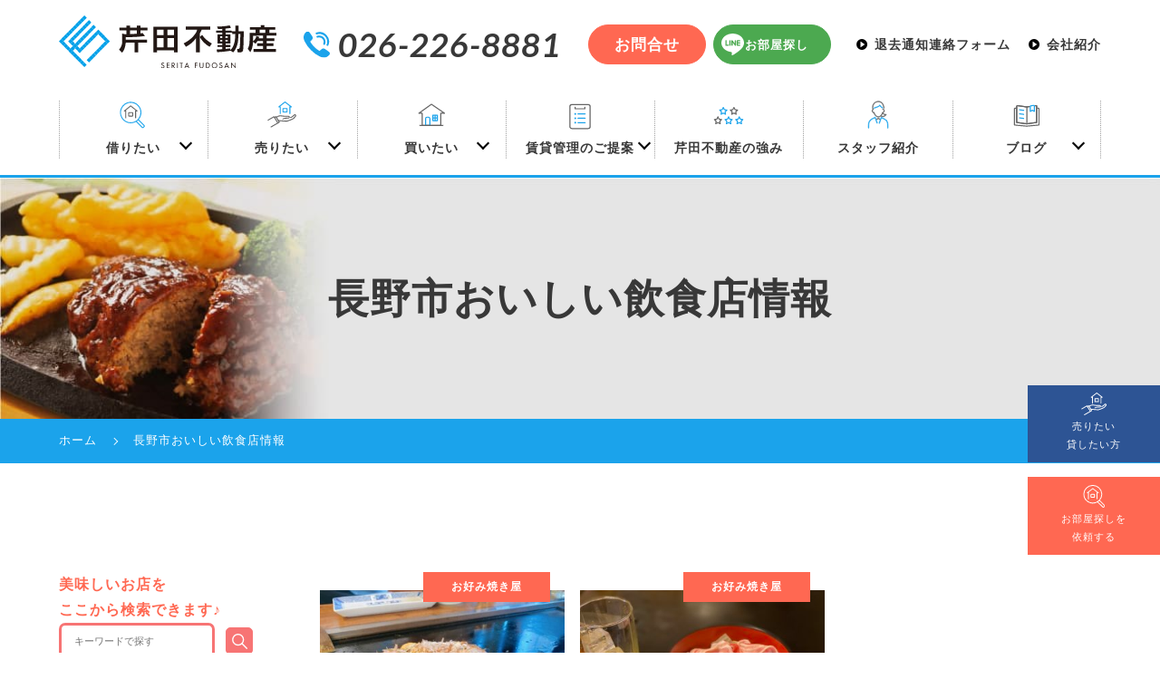

--- FILE ---
content_type: text/html; charset=UTF-8
request_url: https://serita-f.jp/blog_category/%E3%81%A1%E3%82%83%E3%82%93%E3%81%BD%E3%82%93/
body_size: 17548
content:
<!DOCTYPE html>
<!--[if IE 7]>
<html class="ie ie7" lang="ja">
<![endif]-->
<!--[if IE 8]>
<html class="ie ie8" lang="ja">
<![endif]-->
<!--[if !(IE 7) | !(IE 8) ]><!-->
<html lang="ja">
<!--<![endif]-->
<head>
<meta charset="UTF-8">
<meta name="viewport" content="width=device-width, user-scalable=yes">
<meta http-equiv="X-UA-Compatible" content="IE=edge,chrome=1">
<meta name="format-detection" content="telephone=no">

<meta name="Description" content="【キッチンひまわり】ふわっふわの美味しいお好み焼き！ちゃんぽんとかも有名らしいよ！のページです。賃貸アパート・マンション・中古住・店舗・事務所・土地なら長野市にある地域密着の芹田不動産までお気軽にご相談ください。。信州大学工学部（信大生）向け物件も豊富に取り扱っております。">
<meta name="Keywords" content="【キッチンひまわり】ふわっふわの美味しいお好み焼き！ちゃんぽんとかも有名らしいよ！,賃貸,アパート,長野市,地元密着,信州大学工学部">

<title>ちゃんぽん | ブログカテゴリー | 【 創業65年 】芹田不動産　地元密着、長野市のお部屋探し・学生賃貸・空室対策・駐車場・土地活用・売買はお任せ下さい</title>

<!-- OGP設定 -->
<meta property="og:title" content="ちゃんぽん | ブログカテゴリー | 【 創業65年 】芹田不動産　地元密着、長野市のお部屋探し・学生賃貸・空室対策・駐車場・土地活用・売買はお任せ下さい" />
<meta property="og:type" content="website" />
<meta property="og:url" content="https://serita-f.jp/blog_category/%E3%81%A1%E3%82%83%E3%82%93%E3%81%BD%E3%82%93/" />
<meta property="og:image" content="https://serita-f.jp/wp-content/uploads/IMG_6333-1-360x270.jpg" />
<meta property="og:site_name" content="【 創業65年 】芹田不動産　地元密着、長野市のお部屋探し・学生賃貸・空室対策・駐車場・土地活用・売買はお任せ下さい" />
<meta property="og:description" content="芹田不動産の公式ホームページです。安心・信頼をモットーに地元密着でやってまいりました。弊社は契約時のみでなく、安心してお客様が暮らせるよう、入居後の管理にも力を入れております。また、信州大学工学部・長野日本赤十字専門学校・大原学園などの学生さん賃貸でも多数物件を管理させて頂いております。空室対策でお困りの大家様にも寄り添えるよう、社員一同精進してまいります。相続や土地活用でもお困りの地主様もぜひご相談下さい。" />

<!-- Twitterカード -->
<meta name="twitter:card" content="summary">

<!--
<PageMap>
  <DataObject type="thumbnail">
    <Attribute name="src" value="https://serita-f.jp/wp-content/themes/serita-2020/images/web_thumbnail.jpg"/>
    <Attribute name="width" value="100"/>
    <Attribute name="height" value="130"/>
  </DataObject>
</PageMap>
-->

<title>ちゃんぽん | ブログカテゴリー | </title>
<link rel="pingback" href="https://serita-f.jp/xmlrpc.php">
<link rel="shortcut icon" href="https://serita-f.jp/wp-content/themes/serita-2020/images/favicon.ico">
<link rel="apple-touch-icon" href="https://serita-f.jp/wp-content/themes/serita-2020/images/click.png">
<link rel="stylesheet" href="https://serita-f.jp/wp-content/themes/serita-2020/css/layout.css" media="all" />
<!-- Swiper -->
<link rel="stylesheet" href="https://cdnjs.cloudflare.com/ajax/libs/Swiper/4.3.3/css/swiper.min.css">



<meta name='robots' content='max-image-preview:large' />
<link rel='dns-prefetch' href='//s.w.org' />
		<script type="text/javascript">
			window._wpemojiSettings = {"baseUrl":"https:\/\/s.w.org\/images\/core\/emoji\/13.0.1\/72x72\/","ext":".png","svgUrl":"https:\/\/s.w.org\/images\/core\/emoji\/13.0.1\/svg\/","svgExt":".svg","source":{"concatemoji":"https:\/\/serita-f.jp\/wp-includes\/js\/wp-emoji-release.min.js?ver=5.7.14"}};
			!function(e,a,t){var n,r,o,i=a.createElement("canvas"),p=i.getContext&&i.getContext("2d");function s(e,t){var a=String.fromCharCode;p.clearRect(0,0,i.width,i.height),p.fillText(a.apply(this,e),0,0);e=i.toDataURL();return p.clearRect(0,0,i.width,i.height),p.fillText(a.apply(this,t),0,0),e===i.toDataURL()}function c(e){var t=a.createElement("script");t.src=e,t.defer=t.type="text/javascript",a.getElementsByTagName("head")[0].appendChild(t)}for(o=Array("flag","emoji"),t.supports={everything:!0,everythingExceptFlag:!0},r=0;r<o.length;r++)t.supports[o[r]]=function(e){if(!p||!p.fillText)return!1;switch(p.textBaseline="top",p.font="600 32px Arial",e){case"flag":return s([127987,65039,8205,9895,65039],[127987,65039,8203,9895,65039])?!1:!s([55356,56826,55356,56819],[55356,56826,8203,55356,56819])&&!s([55356,57332,56128,56423,56128,56418,56128,56421,56128,56430,56128,56423,56128,56447],[55356,57332,8203,56128,56423,8203,56128,56418,8203,56128,56421,8203,56128,56430,8203,56128,56423,8203,56128,56447]);case"emoji":return!s([55357,56424,8205,55356,57212],[55357,56424,8203,55356,57212])}return!1}(o[r]),t.supports.everything=t.supports.everything&&t.supports[o[r]],"flag"!==o[r]&&(t.supports.everythingExceptFlag=t.supports.everythingExceptFlag&&t.supports[o[r]]);t.supports.everythingExceptFlag=t.supports.everythingExceptFlag&&!t.supports.flag,t.DOMReady=!1,t.readyCallback=function(){t.DOMReady=!0},t.supports.everything||(n=function(){t.readyCallback()},a.addEventListener?(a.addEventListener("DOMContentLoaded",n,!1),e.addEventListener("load",n,!1)):(e.attachEvent("onload",n),a.attachEvent("onreadystatechange",function(){"complete"===a.readyState&&t.readyCallback()})),(n=t.source||{}).concatemoji?c(n.concatemoji):n.wpemoji&&n.twemoji&&(c(n.twemoji),c(n.wpemoji)))}(window,document,window._wpemojiSettings);
		</script>
		<style type="text/css">
img.wp-smiley,
img.emoji {
	display: inline !important;
	border: none !important;
	box-shadow: none !important;
	height: 1em !important;
	width: 1em !important;
	margin: 0 .07em !important;
	vertical-align: -0.1em !important;
	background: none !important;
	padding: 0 !important;
}
</style>
	<link rel='stylesheet' id='jetpack_css-css'  href='https://serita-f.jp/wp-content/plugins/jetpack/css/jetpack.css?ver=8.7.4' type='text/css' media='all' />
<script>if (document.location.protocol != "https:") {document.location = document.URL.replace(/^http:/i, "https:");}</script><link rel="https://api.w.org/" href="https://serita-f.jp/wp-json/" /><script type="text/javascript">
	window._se_plugin_version = '8.1.9';
</script>

<link rel='dns-prefetch' href='//v0.wordpress.com'/>
<style type='text/css'>img#wpstats{display:none}</style>
<!-- Jetpack Open Graph Tags -->
<meta property="og:type" content="website" />
<meta property="og:title" content="ちゃんぽん &#8211; 【 創業65年 】芹田不動産　地元密着、長野市のお部屋探し・学生賃貸・空室対策・駐車場・土地活用・売買はお任せ下さい" />
<meta property="og:url" content="https://serita-f.jp/blog_category/%e3%81%a1%e3%82%83%e3%82%93%e3%81%bd%e3%82%93/" />
<meta property="og:site_name" content="【 創業65年 】芹田不動産　地元密着、長野市のお部屋探し・学生賃貸・空室対策・駐車場・土地活用・売買はお任せ下さい" />
<meta property="og:image" content="https://s0.wp.com/i/blank.jpg" />
<meta property="og:locale" content="ja_JP" />

<!-- End Jetpack Open Graph Tags -->

<!-- Global site tag (gtag.js) - Google Ads: 805217328 -->
<script async src="https://www.googletagmanager.com/gtag/js?id=AW-805217328"></script>
<script>
  window.dataLayer = window.dataLayer || [];
  function gtag(){dataLayer.push(arguments);}
  gtag('js', new Date());

  gtag('config', 'AW-805217328');
</script>
<!-- Google tag (gtag.js) -->
<script async src="https://www.googletagmanager.com/gtag/js?id=G-Z7Z93GNNS3"></script>
<script>
  window.dataLayer = window.dataLayer || [];
  function gtag(){dataLayer.push(arguments);}
  gtag('js', new Date());

  gtag('config', 'G-Z7Z93GNNS3');
</script>

</head>

<div class="loading">
  <div class="loader_wrap">
    <div class="loader">Loading...</div>
  </div>
</div>

<body data-rsssl=1 class="archive tax-blog_category term-377">
<div id="container_wrap">

<header>
<div class="header_box">
  <div class="header_box_sub_wrap_01">
    <div class="logo_tel_wrap">
      <div class="logo_wrap">
              <div class="header_ttl"><a href="https://serita-f.jp/"><img src="https://serita-f.jp/wp-content/themes/serita-2020/images/logo.svg?20250519" alt="芹田不動産" class="logo"></a></div>
            </div>
      <div class="h_tel_wrap">
        <span class="h_tel">026-226-8881</span>
        <div>
          <a href="https://serita-f.jp/contact/" class="btn_h_contact btn_h_contact_2">お問合せ</a>
        </div>
        <div>
          <a href="https://nomad-cloud.jp/follow_up_client/entry/clients/new?entry_id=WxUY91CMedPHMloc3w35Rw%3D%3D%0A" target="_blank" rel="noopener noreferrer" class="btn_h_line">お部屋探し</a>
                  </div>
      </div>
    </div>
    <div>
      <ul class="header_navi">
        <li><a href="https://serita-f.jp/departure/">退去通知連絡フォーム</a></li>
        <li><a href="https://serita-f.jp/company/">会社紹介</a></li>
      </ul>
    </div>
  </div><!-- header_box_sub_wrap_01 edd -->
  <div id="overlay"><!-- overlay st -->
    <div class="header_ttl_sp_menu"><a href="https://serita-f.jp/"><img src="https://serita-f.jp/wp-content/themes/serita-2020/images/logo.svg" alt="芹田不動産" class="logo"></a></div>
    <div class="header_side_btn_sp">
      <div class="side_btn_01">
        <a href="https://serita-f.jp/contact/"><span>売りたい<br>貸したい方</span></a>
      </div>
      <div class="side_btn_02">
        <a href="https://serita-f.jp/support/"><span>お部屋探しを<br>依頼する</span></a>
      </div>
    </div>
    <div class="header_box_2">
      <nav id="gnavi">
        <ul>
          <li class="sub_nav_li"><a href="#" class="rent">借りたい</a>
            <input type="checkbox" id="item1">
            <label for="item1">借りたい</label>
            <ul class="sub_nav">
                <li><a href="https://serita-f.jp/rent/"><span class="sp_kigou">・</span>賃貸物件情報</a></li>
                <li><a href="https://serita-f.jp/shindai/"><span class="sp_kigou">・</span>信州大学生向け物件</a></li>
                <li><a href="https://serita-f.jp/parking/"><span class="sp_kigou">・</span>駐車場情報</a></li>
                <li><a href="https://serita-f.jp/tenant_list/"><span class="sp_kigou">・</span>テナント物件・<br class="pc">貸し土地</a></li>
                <li><a href="https://serita-f.jp/senior_list/"><span class="sp_kigou">・</span>高齢者向け専用住宅</a></li>
                <li><a href="https://serita-f.jp/flow/"><span class="sp_kigou">・</span>ご入居までの流れ</a></li>
              </ul>
          </li>
          <li class="sub_nav_li"><a href="#" class="sell">売りたい</a>
            <input type="checkbox" id="item2">
            <label for="item2">売りたい</label>
            <ul class="sub_nav">
              <li><a href="https://serita-f.jp/sozoku/"><span class="sp_kigou">・</span>不動産を<br class="pc">相続に生かす</a></li>
              <li><a href="https://serita-f.jp/buying/"><span class="sp_kigou">・</span>土地・建物の<br class="pc">売買について</a></li>
              <li><a href="https://serita-f.jp/tochi/"><span class="sp_kigou">・</span>不動産相続<br class="pc">相談の窓口</a></li>
            </ul>
          </li>
          <li class="sub_nav_li"><a href="#" class="buy">買いたい</a>
            <input type="checkbox" id="item3">
            <label for="item3">買いたい</label>
            <ul class="sub_nav">
              <li><a href="https://serita-f.jp/used/"><span class="sp_kigou">・</span>売買物件の情報</a></li>
            </ul>
          </li>
          <li class="sub_nav_li sub_nav_li_2"><a href="#" class="support">賃貸管理のご提案</a>
            <input type="checkbox" id="item4">
            <label for="item4">賃貸管理のご提案</label>
            <ul class="sub_nav">
              <li><a href="https://serita-f.jp/manage/"><span class="sp_kigou">・</span>賃貸管理のご提案</a></li>
              <li><a href="https://serita-f.jp/empty/"><span class="sp_kigou">・</span>空き家管理・<br class="pc">巡回サービス</a></li>
            </ul>
          </li>
          <li><a href="https://serita-f.jp/serita/" class="strengths">芹田不動産の強み</a></li>
          <li><a href="https://serita-f.jp/staff/" class="staff">スタッフ紹介</a></li>
          <li class="sp"><a href="https://serita-f.jp/company/">会社紹介</a></li>
          <li class="sub_nav_li"><a href="#" class="blog">ブログ</a>
            <input type="checkbox" id="item5">
            <label for="item5">ブログ</label>
            <ul class="sub_nav">
              <li><a href="https://serita-f.jp/chintai_list/"><span class="sp_kigou">・</span>賃貸お部屋探し<br class="pc">ブログ</a></li>
              <li><a href="https://serita-f.jp/owner_list/"><span class="sp_kigou">・</span>大家さんのための<br class="pc">ブログ</a></li>
              <li><a href="https://serita-f.jp/nagano_list/"><span class="sp_kigou">・</span>長野市周辺情報一覧</a></li>
              <li><a href="https://serita-f.jp/staff_blog/"><span class="sp_kigou">・</span>長野市のおいしい<br class="pc">飲食店情報</a></li>
            </ul>
          </li>
        </ul>
      </nav>
    </div><!-- header_box_sub_wrap_02 edd -->
    <div class="more_blue_square_wrap m1">
      <a href="https://serita-f.jp/departure/" class="more_blue_square"><span>退去連絡フォームはこちら</span></a>
    </div>
    <div class="more_blue_square_wrap">
      <a href="https://lin.ee/DYA9ouS" target="_blank" rel="noopener noreferrer" class="more_line_square"><span>お部屋探し専用LINEはこちら</span></a>
    </div>
    <div class="header_sp_menu_add">
      芹田不動産<br>
      〒380-0916<br>
      長野県長野市大字稲葉中千田<br>2185-19 芹田ビル 1F<br>
      TEL：026-226-8881　FAX：026-228-0839
    </div>
  </div><!-- overlay ed -->
</div><!-- header_box edd -->
<a class="menu-trigger pc"><span></span><span></span><span></span><p>menu</p></a>
  <div id="side_btn" class="side_btn_wrap">
  <div class="side_btn_01">
      <a href="https://serita-f.jp/contact/"><span>売りたい<br>貸したい方</span></a>
  </div>
  <div class="side_btn_02">
      <a href="https://nomad-cloud.jp/follow_up_client/entry/clients/new?entry_id=WxUY91CMedPHMloc3w35Rw%3D%3D%0A"><span>お部屋探しを<br>依頼する</span></a>
        </div>
  <div class="side_btn_03">
      <span data-action="call" data-tel="026-226-8881">電話する</span>
  </div>
</div>
</header>

<div class="main_img main_img_sub">
	<div class="sub_header_img_wrap">
		<img src="https://serita-f.jp/wp-content/themes/serita-2020/images/sub_header_img_staffblog.jpg" alt="">
		<h1 class="sub_header_img_txt">
		長野市おいしい飲食店情報
		</h1>
	</div>
</div>
<div id="breadcrumbList" typeof="BreadcrumbList" vocab="http://schema.org/">
	<div class="inner">
		<ul class="breadcrumbs cf">
			<li property="itemListElement" typeof="ListItem"><a href="https://serita-f.jp/"><span property="name">ホーム</span></a><meta property="position" content="1"></li>
			<li class="current"><span property="name">長野市おいしい飲食店情報</span><meta property="position" content="2"></li>
		</ul>
	</div>
</div>

<div id="container">
<div id="content">

<div class="section_wrap">

	<div class="section">
	<div class="inner">

		<div id="main" class="mr3_sp">
			<ul class="list_three_cafe m4 mr0_sp">
													        <li>
          <a href="https://serita-f.jp/staffblog/%e3%80%90%e3%82%ad%e3%83%83%e3%83%81%e3%83%b3%e3%81%b2%e3%81%be%e3%82%8f%e3%82%8a%e3%80%91%e3%81%b5%e3%82%8f%e3%81%a3%e3%81%b5%e3%82%8f%e3%81%ae%e7%be%8e%e5%91%b3%e3%81%97%e3%81%84%e3%81%8a%e5%a5%bd/">
            <div class="img">
															<img width="360" height="270" src="https://serita-f.jp/wp-content/uploads/IMG_6333-1-360x270.jpg" class="fit wp-post-image" alt="【キッチンひまわり】ふわっふわの美味しいお好み焼き！ちゃんぽんとかも有名らしいよ！" loading="lazy" srcset="https://serita-f.jp/wp-content/uploads/IMG_6333-1-360x270.jpg 360w, https://serita-f.jp/wp-content/uploads/IMG_6333-1-960x720.jpg 960w, https://serita-f.jp/wp-content/uploads/IMG_6333-1-768x576.jpg 768w, https://serita-f.jp/wp-content/uploads/IMG_6333-1-1536x1152.jpg 1536w, https://serita-f.jp/wp-content/uploads/IMG_6333-1-2048x1536.jpg 2048w" sizes="(max-width: 360px) 100vw, 360px" />							              <div class="lbl_category_wrap"><div class="lbl_category"><span>お好み焼き屋</span></div></div>
            </div>
            <div class="txt_wrap">
              <span class="date">2021.04.15</span>
              <h3 class="ttl">【キッチンひまわり】ふわっふわの美味しいお好み焼き！ちゃんぽんとかも有名らしいよ！</h3>
            </div>
          </a>
        </li>
				        <li>
          <a href="https://serita-f.jp/staffblog/%e3%80%90kitchen%e3%81%b2%e3%81%be%e3%82%8f%e3%82%8a%ef%bc%88%e3%82%ad%e3%83%83%e3%83%81%e3%83%b3%e3%81%b2%e3%81%be%e3%82%8f%e3%82%8a%ef%bc%89%e3%80%91%e9%95%b7%e9%87%8e%e5%b8%82%e6%b5%85%e5%b7%9d/">
            <div class="img">
															<img width="360" height="270" src="https://serita-f.jp/wp-content/uploads/IMG_3977-360x270.jpg" class="fit wp-post-image" alt="【kitchenひまわり（キッチンひまわり）】長野市浅川にあるお好み焼き・もんじゃ焼き屋さん。山芋トリプル天、ちゃんぽんも美味しい！" loading="lazy" srcset="https://serita-f.jp/wp-content/uploads/IMG_3977-360x270.jpg 360w, https://serita-f.jp/wp-content/uploads/IMG_3977-768x576.jpg 768w, https://serita-f.jp/wp-content/uploads/IMG_3977-960x720.jpg 960w" sizes="(max-width: 360px) 100vw, 360px" />							              <div class="lbl_category_wrap"><div class="lbl_category"><span>お好み焼き屋</span></div></div>
            </div>
            <div class="txt_wrap">
              <span class="date">2020.02.04</span>
              <h3 class="ttl">【kitchenひまわり（キッチンひまわり）】長野市浅川にあるお好み焼き・もんじゃ焼き屋さん。山芋トリプル天、ちゃんぽんも美味しい！</h3>
            </div>
          </a>
        </li>
								<div id="pageNavi"></div>
								</ul>
		</div><!-- ] main END -->

	<div id="sub">
	<p class="txt_clr_orange txt_bold">美味しいお店を<br>ここから検索できます♪</p>
<div class="search_box m2"><form method="get" action="https://serita-f.jp/" >
	<input class="search_box" name="s" type="text" placeholder="&nbsp;&nbsp;キーワードで探す">
	<input type="hidden" name="post_type" value="staffblog">
　<input class="btn_search" type="image" alt="検索ボタン" src="https://serita-f.jp/wp-content/themes/serita-2020/images/icon_searchbutton.svg">
</form></div>
<div class="m2">
<ul class="list_staff_blog_banner">
<li class="m1">
<a href="https://serita-f.jp/staffblog/%E3%80%90%E5%96%84%E5%85%89%E5%AF%BA%E3%81%8A%E3%81%99%E3%81%99%E3%82%81%E3%83%A9%E3%83%B3%E3%83%81%E3%83%BB%E3%82%AB%E3%83%95%E3%82%A7%E7%89%B9%E9%9B%86%E3%80%91%E5%96%84%E5%85%89%E5%AF%BA%E8%BF%91/"><img src="https://serita-f.jp/wp-content/themes/serita-2020/images/zen-lunch.jpg" alt="善光寺近くランチ特集"></a>
</li>
<li class="m1">
<a href="https://serita-f.jp/staffblog/%e3%80%90%e9%95%b7%e9%87%8e%e5%b8%82%e5%ad%90%e9%80%a3%e3%82%8c%e3%81%a7%e3%82%82%e6%a5%bd%e3%81%97%e3%82%81%e3%82%8b%e3%80%81%e3%81%8a%e9%a3%9f%e4%ba%8b%e3%82%b9%e3%83%9d%e3%83%83%e3%83%88%e3%80%91/"><img src="https://serita-f.jp/wp-content/themes/serita-2020/images/ko-lunch.jpg" alt="子連れおすすめ飲食店特集"></a>
</li>
<li class="">
<a href="https://serita-f.jp/staffblog/%E3%80%90%E4%BF%A1%E5%A4%A7%E8%BF%91%E3%81%8F%E3%83%A9%E3%83%B3%E3%83%81%E3%80%91%E9%95%B7%E9%87%8E%E5%B8%82%E8%8B%A5%E9%87%8C%E3%80%81%E4%BF%A1%E5%A4%A7%E5%B7%A5%E5%AD%A6%E9%83%A8%E8%BF%91%E3%81%8F/"><img src="https://serita-f.jp/wp-content/themes/serita-2020/images/shindai-lunch.jpg" alt="信大工学部の学生　親と行ってほしい店"></a>
</li>
</ul>
</div>
<div class="sp mr2_sp">
<div class="ggmap">
<iframe src="https://www.google.com/maps/d/embed?mid=1abp_5Vm1NITIafOvTMjOd9FqJMX9mZSn&hl=ja&ehbc=2E312F" width="640" height="480"></iframe>
</div>
</div>
  <p class="side_ttl">New post</p>
  <ul class="list_side m2">
					    <li><a href="https://serita-f.jp/staffblog/%e3%80%90%e3%83%90%e3%82%b9%e3%82%af%e3%83%81%e3%83%bc%e3%82%ba%e3%82%b1%e3%83%bc%e3%82%ad%e3%82%a6%e3%82%b5%e3%82%ae%e3%80%91%ef%bc%92%ef%bc%90%ef%bc%92%ef%bc%95%e5%b9%b4%ef%bc%96%e6%9c%88new-open/">
      <p class="list_side_date">2026/01/23</p>
      <p class="list_side_ttl">【バスクチーズケーキウサギ】２０２５年６月NEW OPEN☆濃厚なバスクチーズケーキ専門店が新規オープン！テイクアウト可能☆</p>
    </a></li>
		    <li><a href="https://serita-f.jp/staffblog/%e3%80%90%e3%81%be%e3%82%93%e3%81%aa%e3%81%8b%e3%82%ab%e3%83%95%e3%82%a7%e3%80%91%ef%bc%92%ef%bc%90%ef%bc%92%ef%bc%95%e5%b9%b4%ef%bc%95%e6%9c%88new-open%e2%98%86%e4%bf%a1%e5%b7%9e%e4%b8%ad%e9%87%8e/">
      <p class="list_side_date">2026/01/21</p>
      <p class="list_side_ttl">【まんなかカフェ】２０２５年５月NEW OPEN☆信州中野に素敵なお洒落カフェ誕生♪中野市の地元の高校生が立ち上げたお店！</p>
    </a></li>
		    <li><a href="https://serita-f.jp/staffblog/%e3%80%90art-gallery-restaurant-too%ef%bc%88%e3%83%88%e3%82%a5%e3%83%bc%ef%bc%89%e3%80%91%ef%bc%92%ef%bc%90%ef%bc%92%ef%bc%95%e5%b9%b4%ef%bc%91%ef%bc%90%e6%9c%88%ef%bc%91%e6%97%a5new-open%e2%98%86/">
      <p class="list_side_date">2026/01/19</p>
      <p class="list_side_ttl">【ART GALLERY RESTAURANT TOO（トゥー）】２０２５年１０月１日NEW OPEN☆おしゃれなオープンサンドやお酒も楽しめる新感覚カフェ♡</p>
    </a></li>
			</ul>
	<p class="side_ttl">Category</p>
	<ul class="side_category cf">
			<li class="cat-item cat-item-578"><a href="https://serita-f.jp/blog_category/%e2%80%bb%e9%87%8d%e8%a6%81%e2%80%bb/">※重要※</a> (2)
</li>
	<li class="cat-item cat-item-267"><a href="https://serita-f.jp/blog_category/%e2%96%a0%e9%a3%b2%e9%a3%9f%e5%ba%97%e6%83%85%e7%86%b1%e3%83%ac%e3%83%9d%e3%83%bc%e3%83%88/">■飲食店情熱レポート</a> (15)
</li>
	<li class="cat-item cat-item-71"><a href="https://serita-f.jp/blog_category/okyakusamakaranokoe/">●お客様からの声</a> (67)
</li>
	<li class="cat-item cat-item-83"><a href="https://serita-f.jp/blog_category/cate003/">●お部屋探しのお客様</a> (85)
</li>
	<li class="cat-item cat-item-84"><a href="https://serita-f.jp/blog_category/cate004/">●大家さん空室対策</a> (45)
</li>
	<li class="cat-item cat-item-8"><a href="https://serita-f.jp/blog_category/yakudachi/">●役立ち情報</a> (57)
</li>
	<li class="cat-item cat-item-87"><a href="https://serita-f.jp/blog_category/%e8%87%aa%e5%b7%b1%e7%b4%b9%e4%bb%8b/">●自己紹介</a> (46)
</li>
	<li class="cat-item cat-item-145"><a href="https://serita-f.jp/blog_category/%e9%95%b7%e9%87%8e%e3%81%88%e3%81%b3%e3%81%99%e8%ac%9b%e8%8a%b1%e7%81%ab%e5%a4%a7%e4%bc%9a/">●長野えびす講花火大会</a> (2)
</li>
	<li class="cat-item cat-item-88"><a href="https://serita-f.jp/blog_category/cate005/">●長野市の公共施設</a> (32)
</li>
	<li class="cat-item cat-item-82"><a href="https://serita-f.jp/blog_category/cate002/">●長野市の周辺施設</a> (27)
</li>
	<li class="cat-item cat-item-86"><a href="https://serita-f.jp/blog_category/cate006/">★芹田不動産までの道のり</a> (4)
</li>
	<li class="cat-item cat-item-478"><a href="https://serita-f.jp/blog_category/%e2%98%85%e9%95%b7%e9%87%8e%e5%b8%82%e5%ae%85%e9%85%8d%e3%83%bb%e3%83%86%e3%82%a4%e3%82%af%e3%82%a2%e3%82%a6%e3%83%88%e7%89%b9%e9%9b%86%e2%98%85/">★長野市宅配・テイクアウト特集★</a> (115)
</li>
	<li class="cat-item cat-item-635"><a href="https://serita-f.jp/blog_category/abn%e9%95%b7%e9%87%8e%e6%9c%9d%e6%97%a5%e6%94%be%e9%80%81%e3%80%80tv%e5%87%ba%e6%bc%94/">abn長野朝日放送　TV出演</a> (2)
</li>
	<li class="cat-item cat-item-415"><a href="https://serita-f.jp/blog_category/iphone11pro/">iPhone11pro</a> (1)
</li>
	<li class="cat-item cat-item-496"><a href="https://serita-f.jp/blog_category/uber-eats%e9%95%b7%e9%87%8e%e5%b8%82/">Uber Eats長野市</a> (1)
</li>
	<li class="cat-item cat-item-557"><a href="https://serita-f.jp/blog_category/youtube/">Youtube</a> (5)
</li>
	<li class="cat-item cat-item-643"><a href="https://serita-f.jp/blog_category/%e3%82%a2%e3%82%a4%e3%82%b7%e3%83%b3%e3%82%b0%e3%82%af%e3%83%83%e3%82%ad%e3%83%bc/">アイシングクッキー</a> (1)
</li>
	<li class="cat-item cat-item-591"><a href="https://serita-f.jp/blog_category/%e3%82%a2%e3%82%af%e3%82%a2%e3%83%91%e3%83%83%e3%83%84%e3%82%a1/">アクアパッツァ</a> (2)
</li>
	<li class="cat-item cat-item-244"><a href="https://serita-f.jp/blog_category/%e3%82%a2%e3%82%b8%e3%82%a2%e6%96%99%e7%90%86/">アジア料理</a> (6)
</li>
	<li class="cat-item cat-item-414"><a href="https://serita-f.jp/blog_category/%e3%82%a2%e3%83%83%e3%83%97%e3%83%ab%e3%83%91%e3%82%a4/">アップルパイ</a> (6)
</li>
	<li class="cat-item cat-item-256"><a href="https://serita-f.jp/blog_category/%e3%82%a2%e3%83%95%e3%82%bf%e3%83%8c%e3%83%bc%e3%83%b3%e3%83%86%e3%82%a3/">アフタヌーンティ</a> (13)
</li>
	<li class="cat-item cat-item-525"><a href="https://serita-f.jp/blog_category/%e3%81%84%e3%81%84%e3%81%a5%e3%81%aa%e3%82%b3%e3%83%8d%e3%82%af%e3%83%88/">いいづなコネクト</a> (2)
</li>
	<li class="cat-item cat-item-493"><a href="https://serita-f.jp/blog_category/%e3%82%a4%e3%82%ab%e7%84%bc%e3%81%8d/">イカ焼き</a> (1)
</li>
	<li class="cat-item cat-item-118"><a href="https://serita-f.jp/blog_category/%e3%82%a4%e3%82%bf%e3%83%aa%e3%82%a2%e3%83%b3/">イタリアン</a> (109)
</li>
	<li class="cat-item cat-item-587"><a href="https://serita-f.jp/blog_category/%e3%82%a4%e3%83%ab%e3%83%9f%e3%83%8d%e3%83%bc%e3%82%b7%e3%83%a7%e3%83%b3/">イルミネーション</a> (1)
</li>
	<li class="cat-item cat-item-589"><a href="https://serita-f.jp/blog_category/%e3%81%86%e3%81%a9%e3%82%93/">うどん</a> (4)
</li>
	<li class="cat-item cat-item-207"><a href="https://serita-f.jp/blog_category/%e3%81%86%e3%81%aa%e3%81%8e/">うなぎ</a> (14)
</li>
	<li class="cat-item cat-item-399"><a href="https://serita-f.jp/blog_category/%e3%82%a6%e3%83%8b/">ウニ</a> (4)
</li>
	<li class="cat-item cat-item-630"><a href="https://serita-f.jp/blog_category/%e3%82%a8%e3%82%af%e3%83%ac%e3%82%a2/">エクレア</a> (2)
</li>
	<li class="cat-item cat-item-283"><a href="https://serita-f.jp/blog_category/%e3%82%aa%e3%83%bc%e3%82%ac%e3%83%8b%e3%83%83%e3%82%af/">オーガニック</a> (26)
</li>
	<li class="cat-item cat-item-642"><a href="https://serita-f.jp/blog_category/%e3%82%aa%e3%83%bc%e3%83%80%e3%83%bc%e3%82%b1%e3%83%bc%e3%82%ad%e5%b0%82%e9%96%80%e5%ba%97/">オーダーケーキ専門店</a> (1)
</li>
	<li class="cat-item cat-item-203"><a href="https://serita-f.jp/blog_category/%e3%81%8a%e3%81%a7%e3%82%93/">おでん</a> (2)
</li>
	<li class="cat-item cat-item-632"><a href="https://serita-f.jp/blog_category/%e3%82%aa%e3%83%8b%e3%82%aa%e3%83%b3%e3%82%b0%e3%83%a9%e3%82%bf%e3%83%b3%e3%82%b9%e3%83%bc%e3%83%97/">オニオングラタンスープ</a> (1)
</li>
	<li class="cat-item cat-item-239"><a href="https://serita-f.jp/blog_category/%e3%81%8a%e3%81%ab%e3%81%8e%e3%82%8a/">おにぎり</a> (19)
</li>
	<li class="cat-item cat-item-555"><a href="https://serita-f.jp/blog_category/%e3%81%8a%e3%81%af%e3%81%8e/">おはぎ</a> (3)
</li>
	<li class="cat-item cat-item-463"><a href="https://serita-f.jp/blog_category/%e3%82%aa%e3%83%a0%e3%83%a9%e3%82%a4%e3%82%b9/">オムライス</a> (6)
</li>
	<li class="cat-item cat-item-491"><a href="https://serita-f.jp/blog_category/%e3%82%aa%e3%83%a0%e3%83%ac%e3%83%83%e3%83%88/">オムレット</a> (3)
</li>
	<li class="cat-item cat-item-235"><a href="https://serita-f.jp/blog_category/%e3%81%8a%e3%82%84%e3%81%8d/">おやき</a> (19)
</li>
	<li class="cat-item cat-item-275"><a href="https://serita-f.jp/blog_category/%e3%81%8a%e5%91%b3%e5%99%8c%e6%b1%81/">お味噌汁</a> (2)
</li>
	<li class="cat-item cat-item-20"><a href="https://serita-f.jp/blog_category/okonomiyaki/">お好み焼き屋</a> (7)
</li>
	<li class="cat-item cat-item-558"><a href="https://serita-f.jp/blog_category/%e3%81%8a%e5%bc%81%e5%bd%93%e5%b1%8b/">お弁当屋</a> (3)
</li>
	<li class="cat-item cat-item-495"><a href="https://serita-f.jp/blog_category/%e3%81%8a%e6%83%a3%e8%8f%9c/">お惣菜</a> (5)
</li>
	<li class="cat-item cat-item-619"><a href="https://serita-f.jp/blog_category/%e3%81%8a%e7%a5%9d%e3%81%84%e3%83%97%e3%83%ac%e3%83%bc%e3%83%88/">お祝いプレート</a> (1)
</li>
	<li class="cat-item cat-item-213"><a href="https://serita-f.jp/blog_category/%e3%81%8a%e8%8c%b6%e5%b1%8b%e3%81%95%e3%82%93/">お茶屋さん</a> (2)
</li>
	<li class="cat-item cat-item-504"><a href="https://serita-f.jp/blog_category/%e3%81%8a%e8%8f%93%e5%ad%90%e5%b1%8b/">お菓子屋</a> (10)
</li>
	<li class="cat-item cat-item-385"><a href="https://serita-f.jp/blog_category/%e3%81%8a%e9%85%92/">お酒</a> (20)
</li>
	<li class="cat-item cat-item-614"><a href="https://serita-f.jp/blog_category/%e3%82%ac%e3%83%bc%e3%83%aa%e3%83%83%e3%82%af%e3%82%b7%e3%83%a5%e3%83%aa%e3%83%b3%e3%83%97/">ガーリックシュリンプ</a> (1)
</li>
	<li class="cat-item cat-item-511"><a href="https://serita-f.jp/blog_category/%e3%82%ab%e3%82%b9%e3%82%bf%e3%83%bc%e3%83%89%e3%81%be%e3%82%93/">カスタードまん</a> (1)
</li>
	<li class="cat-item cat-item-576"><a href="https://serita-f.jp/blog_category/%e3%82%ab%e3%82%b9%e3%83%86%e3%83%a9/">カステラ</a> (1)
</li>
	<li class="cat-item cat-item-185"><a href="https://serita-f.jp/blog_category/%e3%82%ab%e3%83%84/">カツ</a> (9)
</li>
	<li class="cat-item cat-item-444"><a href="https://serita-f.jp/blog_category/%e3%82%ab%e3%83%83%e3%83%97%e3%82%b1%e3%83%bc%e3%82%ad/">カップケーキ</a> (1)
</li>
	<li class="cat-item cat-item-604"><a href="https://serita-f.jp/blog_category/%e3%82%ab%e3%83%8c%e3%83%ac-2/">カヌレ</a> (4)
</li>
	<li class="cat-item cat-item-605"><a href="https://serita-f.jp/blog_category/%e3%82%ab%e3%83%8c%e3%83%ac%e3%83%9e%e3%83%8b%e3%82%a2/">カヌレマニア</a> (1)
</li>
	<li class="cat-item cat-item-41"><a href="https://serita-f.jp/blog_category/cafe/">カフェ</a> (916)
</li>
	<li class="cat-item cat-item-612"><a href="https://serita-f.jp/blog_category/%e3%81%8b%e3%81%be%e3%81%8f%e3%82%89%e6%9d%91/">かまくら村</a> (1)
</li>
	<li class="cat-item cat-item-434"><a href="https://serita-f.jp/blog_category/%e3%82%ab%e3%83%ab%e3%83%91%e3%83%83%e3%83%81%e3%83%a7/">カルパッチョ</a> (3)
</li>
	<li class="cat-item cat-item-70"><a href="https://serita-f.jp/blog_category/kare/">カレー</a> (87)
</li>
	<li class="cat-item cat-item-428"><a href="https://serita-f.jp/blog_category/%e3%82%ad%e3%83%83%e3%82%b7%e3%83%a5/">キッシュ</a> (13)
</li>
	<li class="cat-item cat-item-531"><a href="https://serita-f.jp/blog_category/%e3%81%8d%e3%81%ae%e3%81%93%e6%96%99%e7%90%86/">きのこ料理</a> (1)
</li>
	<li class="cat-item cat-item-629"><a href="https://serita-f.jp/blog_category/%e3%82%ad%e3%83%a3%e3%83%b3%e3%83%89%e3%83%ab%e3%82%b1%e3%83%bc%e3%82%ad/">キャンドルケーキ</a> (1)
</li>
	<li class="cat-item cat-item-433"><a href="https://serita-f.jp/blog_category/%e3%82%af%e3%83%83%e3%82%ad%e3%83%bc/">クッキー</a> (24)
</li>
	<li class="cat-item cat-item-639"><a href="https://serita-f.jp/blog_category/%e3%82%af%e3%83%a9%e3%83%95%e3%83%88%e3%83%93%e3%83%bc%e3%83%ab/">クラフトビール</a> (1)
</li>
	<li class="cat-item cat-item-513"><a href="https://serita-f.jp/blog_category/%e3%82%b0%e3%83%a9%e3%83%b3%e3%83%94%e3%83%b3%e3%82%b0/">グランピング</a> (1)
</li>
	<li class="cat-item cat-item-610"><a href="https://serita-f.jp/blog_category/%e3%82%af%e3%83%a9%e3%83%b3%e3%83%9a%e3%83%83%e3%83%88/">クランペット</a> (2)
</li>
	<li class="cat-item cat-item-514"><a href="https://serita-f.jp/blog_category/%e3%82%b0%e3%83%a9%e3%83%b3%e3%83%ab%e3%83%bc%e3%82%af/">グランルーク</a> (1)
</li>
	<li class="cat-item cat-item-644"><a href="https://serita-f.jp/blog_category/%e3%82%b0%e3%83%aa%e3%83%bc%e3%82%af%e3%83%a8%e3%83%bc%e3%82%b0%e3%83%ab%e3%83%88/">グリークヨーグルト</a> (1)
</li>
	<li class="cat-item cat-item-626"><a href="https://serita-f.jp/blog_category/%e3%82%b0%e3%83%aa%e3%83%bc%e3%83%b3%e3%82%ab%e3%83%ac%e3%83%bc/">グリーンカレー</a> (4)
</li>
	<li class="cat-item cat-item-615"><a href="https://serita-f.jp/blog_category/%e3%82%af%e3%83%aa%e3%82%b9%e3%83%9e%e3%82%b9/">クリスマス</a> (1)
</li>
	<li class="cat-item cat-item-599"><a href="https://serita-f.jp/blog_category/%e3%82%af%e3%83%ad%e3%83%af%e3%83%83%e3%82%b5%e3%83%b3/">クロワッサン</a> (2)
</li>
	<li class="cat-item cat-item-17"><a href="https://serita-f.jp/blog_category/cake/">ケーキ屋</a> (125)
</li>
	<li class="cat-item cat-item-417"><a href="https://serita-f.jp/blog_category/%e3%82%b2%e3%82%b9%e3%83%88%e3%83%8f%e3%82%a6%e3%82%b9/">ゲストハウス</a> (1)
</li>
	<li class="cat-item cat-item-24"><a href="https://serita-f.jp/blog_category/coffee/">コーヒーショップ</a> (43)
</li>
	<li class="cat-item cat-item-299"><a href="https://serita-f.jp/blog_category/%e3%81%93%e3%81%a9%e3%82%82%e5%ad%a6%e7%a7%91/">こども学科</a> (1)
</li>
	<li class="cat-item cat-item-607"><a href="https://serita-f.jp/blog_category/%e3%82%b5%e3%82%a6%e3%83%8a/">サウナ</a> (2)
</li>
	<li class="cat-item cat-item-556"><a href="https://serita-f.jp/blog_category/%e3%82%b5%e3%83%95%e3%82%a9%e3%83%bc%e3%82%af/">サフォーク</a> (2)
</li>
	<li class="cat-item cat-item-102"><a href="https://serita-f.jp/blog_category/jera-to/">ジェラート</a> (44)
</li>
	<li class="cat-item cat-item-100"><a href="https://serita-f.jp/blog_category/shifwoncake/">シフォンケーキ</a> (11)
</li>
	<li class="cat-item cat-item-640"><a href="https://serita-f.jp/blog_category/%e3%82%b8%e3%83%96%e3%83%aa%e3%83%91%e3%83%bc%e3%82%af/">ジブリパーク</a> (1)
</li>
	<li class="cat-item cat-item-592"><a href="https://serita-f.jp/blog_category/%e3%81%98%e3%81%be%e3%82%93%e3%82%84%e3%81%8d/">じまんやき</a> (1)
</li>
	<li class="cat-item cat-item-609"><a href="https://serita-f.jp/blog_category/%e3%82%b7%e3%83%a3%e3%82%a4%e3%83%b3%e3%83%9e%e3%82%b9%e3%82%ab%e3%83%83%e3%83%88/">シャインマスカット</a> (2)
</li>
	<li class="cat-item cat-item-389"><a href="https://serita-f.jp/blog_category/%e3%82%b8%e3%83%a3%e3%82%ba/">ジャズ</a> (1)
</li>
	<li class="cat-item cat-item-601"><a href="https://serita-f.jp/blog_category/%e3%81%98%e3%82%83%e3%82%89%e3%82%93%e3%83%8b%e3%83%a5%e3%83%bc%e3%82%b9/">じゃらんニュース</a> (1)
</li>
	<li class="cat-item cat-item-618"><a href="https://serita-f.jp/blog_category/%e3%82%b7%e3%83%a5%e3%83%bc%e3%82%af%e3%83%aa%e3%83%bc%e3%83%a0/">シュークリーム</a> (2)
</li>
	<li class="cat-item cat-item-205"><a href="https://serita-f.jp/blog_category/%e3%82%b7%e3%83%a7%e3%82%b3%e3%83%a9/">ショコラ</a> (4)
</li>
	<li class="cat-item cat-item-78"><a href="https://serita-f.jp/blog_category/jingisukan/">ジンギスカン</a> (2)
</li>
	<li class="cat-item cat-item-608"><a href="https://serita-f.jp/blog_category/%e3%82%b9%e3%83%bc%e3%83%91%e3%83%bc%e3%83%9e%e3%83%bc%e3%82%b1%e3%83%83%e3%83%88-2/">スーパーマーケット</a> (1)
</li>
	<li class="cat-item cat-item-497"><a href="https://serita-f.jp/blog_category/%e3%82%b9%e3%82%a4%e3%83%bc%e3%83%88%e3%83%9d%e3%83%86%e3%83%88/">スイートポテト</a> (4)
</li>
	<li class="cat-item cat-item-569"><a href="https://serita-f.jp/blog_category/%e3%81%99%e3%81%84%e3%81%8b/">すいか</a> (1)
</li>
	<li class="cat-item cat-item-459"><a href="https://serita-f.jp/blog_category/%e3%81%99%e3%81%84%e3%81%a8%e3%82%93/">すいとん</a> (3)
</li>
	<li class="cat-item cat-item-206"><a href="https://serita-f.jp/blog_category/%e3%81%99%e3%81%8d%e7%84%bc%e3%81%8d/">すき焼き</a> (3)
</li>
	<li class="cat-item cat-item-476"><a href="https://serita-f.jp/blog_category/%e3%82%b9%e3%82%bf%e3%83%90%e5%96%84%e5%85%89%e5%af%ba/">スタバ善光寺</a> (1)
</li>
	<li class="cat-item cat-item-92"><a href="https://serita-f.jp/blog_category/stake/">ステーキ</a> (15)
</li>
	<li class="cat-item cat-item-645"><a href="https://serita-f.jp/blog_category/%e3%82%b9%e3%83%9a%e3%82%a4%e3%83%b3%e6%96%99%e7%90%86/">スペイン料理</a> (2)
</li>
	<li class="cat-item cat-item-227"><a href="https://serita-f.jp/blog_category/%e3%82%b9%e3%83%a0%e3%83%bc%e3%82%b8%e3%83%bc/">スムージー</a> (6)
</li>
	<li class="cat-item cat-item-242"><a href="https://serita-f.jp/blog_category/%e3%81%9b%e3%81%84%e3%82%8d%e8%92%b8%e3%81%97/">せいろ蒸し</a> (2)
</li>
	<li class="cat-item cat-item-288"><a href="https://serita-f.jp/blog_category/%e3%82%bd%e3%83%bc%e3%82%ad%e9%87%8d/">ソーキ重</a> (2)
</li>
	<li class="cat-item cat-item-243"><a href="https://serita-f.jp/blog_category/%e3%81%9e%e3%81%86%e3%81%99%e3%81%84/">ぞうすい</a> (1)
</li>
	<li class="cat-item cat-item-33"><a href="https://serita-f.jp/blog_category/soba/">そば</a> (67)
</li>
	<li class="cat-item cat-item-23"><a href="https://serita-f.jp/blog_category/softcream/">ソフトクリーム</a> (34)
</li>
	<li class="cat-item cat-item-245"><a href="https://serita-f.jp/blog_category/%e3%82%bf%e3%82%a4%e6%96%99%e7%90%86/">タイ料理</a> (8)
</li>
	<li class="cat-item cat-item-54"><a href="https://serita-f.jp/blog_category/takorice/">タコライス</a> (16)
</li>
	<li class="cat-item cat-item-28"><a href="https://serita-f.jp/blog_category/takoyaki/">たこ焼き屋</a> (6)
</li>
	<li class="cat-item cat-item-271"><a href="https://serita-f.jp/blog_category/%e3%82%bf%e3%83%94%e3%82%aa%e3%82%ab/">タピオカ</a> (29)
</li>
	<li class="cat-item cat-item-211"><a href="https://serita-f.jp/blog_category/%e3%82%bf%e3%83%ab%e3%83%88/">タルト</a> (53)
</li>
	<li class="cat-item cat-item-554"><a href="https://serita-f.jp/blog_category/%e3%81%a0%e3%82%93%e3%81%94/">だんご</a> (2)
</li>
	<li class="cat-item cat-item-363"><a href="https://serita-f.jp/blog_category/%e3%83%81%e3%83%bc%e3%82%ba%e3%82%b1%e3%83%bc%e3%82%ad/">チーズケーキ</a> (32)
</li>
	<li class="cat-item cat-item-377 current-cat"><a aria-current="page" href="https://serita-f.jp/blog_category/%e3%81%a1%e3%82%83%e3%82%93%e3%81%bd%e3%82%93/">ちゃんぽん</a> (2)
</li>
	<li class="cat-item cat-item-208"><a href="https://serita-f.jp/blog_category/%e3%83%81%e3%83%a7%e3%82%b3%e3%83%ac%e3%83%bc%e3%83%88/">チョコレート</a> (9)
</li>
	<li class="cat-item cat-item-279"><a href="https://serita-f.jp/blog_category/%e3%83%84%e3%82%a4%e3%83%83%e3%82%bf%e3%83%bc/">ツイッター</a> (2)
</li>
	<li class="cat-item cat-item-490"><a href="https://serita-f.jp/blog_category/%e3%81%a4%e3%81%91%e9%ba%ba/">つけ麺</a> (3)
</li>
	<li class="cat-item cat-item-597"><a href="https://serita-f.jp/blog_category/%e3%83%89%e3%83%bc%e3%83%8a%e3%83%84/">ドーナツ</a> (5)
</li>
	<li class="cat-item cat-item-541"><a href="https://serita-f.jp/blog_category/%e3%83%88%e3%82%a5%e3%83%b3%e3%82%ab%e3%83%ad%e3%83%b3/">トゥンカロン</a> (3)
</li>
	<li class="cat-item cat-item-421"><a href="https://serita-f.jp/blog_category/%e3%81%a8%e3%82%93%e3%81%8b%e3%81%a4/">とんかつ</a> (5)
</li>
	<li class="cat-item cat-item-34"><a href="https://serita-f.jp/blog_category/donburi/">どんぶり</a> (28)
</li>
	<li class="cat-item cat-item-238"><a href="https://serita-f.jp/blog_category/%e3%81%a8%e3%82%93%e6%b1%81/">とん汁</a> (10)
</li>
	<li class="cat-item cat-item-634"><a href="https://serita-f.jp/blog_category/%e3%81%ad%e3%81%8e/">ねぎ</a> (1)
</li>
	<li class="cat-item cat-item-637"><a href="https://serita-f.jp/blog_category/%e3%81%ad%e3%81%93%e3%83%97%e3%83%aa%e3%83%b3/">ねこプリン</a> (1)
</li>
	<li class="cat-item cat-item-114"><a href="https://serita-f.jp/blog_category/%e3%83%90%e3%83%bc/">バー</a> (45)
</li>
	<li class="cat-item cat-item-484"><a href="https://serita-f.jp/blog_category/%e3%83%91%e3%82%a8%e3%83%aa%e3%82%a2/">パエリア</a> (1)
</li>
	<li class="cat-item cat-item-49"><a href="https://serita-f.jp/blog_category/pasta/">パスタ</a> (67)
</li>
	<li class="cat-item cat-item-382"><a href="https://serita-f.jp/blog_category/%e3%83%90%e3%82%b9%e3%83%81%e3%83%bc/">バスチー</a> (14)
</li>
	<li class="cat-item cat-item-641"><a href="https://serita-f.jp/blog_category/%e3%83%90%e3%82%bf%e3%83%bc%e3%82%b5%e3%83%b3%e3%83%89/">バターサンド</a> (1)
</li>
	<li class="cat-item cat-item-506"><a href="https://serita-f.jp/blog_category/%e3%83%90%e3%83%8a%e3%83%8a%e3%82%b8%e3%83%a5%e3%83%bc%e3%82%b9%e5%b0%82%e9%96%80%e5%ba%97/">バナナジュース専門店</a> (2)
</li>
	<li class="cat-item cat-item-435"><a href="https://serita-f.jp/blog_category/%e3%83%8f%e3%83%8b%e3%83%bc%e3%83%88%e3%83%bc%e3%82%b9%e3%83%88/">ハニートースト</a> (2)
</li>
	<li class="cat-item cat-item-383"><a href="https://serita-f.jp/blog_category/%e3%83%91%e3%83%95%e3%82%a7/">パフェ</a> (60)
</li>
	<li class="cat-item cat-item-521"><a href="https://serita-f.jp/blog_category/%e3%83%91%e3%83%af%e3%83%bc%e3%82%b9%e3%83%9d%e3%83%83%e3%83%88/">パワースポット</a> (1)
</li>
	<li class="cat-item cat-item-26"><a href="https://serita-f.jp/blog_category/pancake/">パンケーキ</a> (47)
</li>
	<li class="cat-item cat-item-25"><a href="https://serita-f.jp/blog_category/hambargar/">ハンバーガー</a> (37)
</li>
	<li class="cat-item cat-item-561"><a href="https://serita-f.jp/blog_category/%e3%83%8f%e3%83%b3%e3%83%90%e3%83%bc%e3%82%b0/">ハンバーグ</a> (9)
</li>
	<li class="cat-item cat-item-73"><a href="https://serita-f.jp/blog_category/pan/">パン屋</a> (43)
</li>
	<li class="cat-item cat-item-286"><a href="https://serita-f.jp/blog_category/%e3%83%93%e3%83%bc%e3%82%ac%e3%83%b3%e6%96%99%e7%90%86/">ビーガン料理</a> (12)
</li>
	<li class="cat-item cat-item-45"><a href="https://serita-f.jp/blog_category/pizza/">ピザ</a> (58)
</li>
	<li class="cat-item cat-item-355"><a href="https://serita-f.jp/blog_category/%e3%83%93%e3%82%b9%e3%82%ad%e3%83%a5%e3%82%a4/">ビスキュイ</a> (1)
</li>
	<li class="cat-item cat-item-272"><a href="https://serita-f.jp/blog_category/%e3%83%95%e3%82%a1%e3%83%9f%e3%83%aa%e3%83%bc%e3%83%9e%e3%83%bc%e3%83%88/">ファミリーマート</a> (1)
</li>
	<li class="cat-item cat-item-321"><a href="https://serita-f.jp/blog_category/%e3%81%b6%e3%81%a9%e3%81%86%e7%95%91/">ぶどう畑</a> (5)
</li>
	<li class="cat-item cat-item-549"><a href="https://serita-f.jp/blog_category/%e3%83%96%e3%83%aa%e3%82%aa%e3%83%83%e3%82%b7%e3%83%a5/">ブリオッシュ</a> (1)
</li>
	<li class="cat-item cat-item-512"><a href="https://serita-f.jp/blog_category/%e3%83%97%e3%83%aa%e3%83%b3/">プリン</a> (9)
</li>
	<li class="cat-item cat-item-575"><a href="https://serita-f.jp/blog_category/%e3%83%95%e3%83%ab%e3%83%bc%e3%83%84%e3%82%b5%e3%83%b3%e3%83%89/">フルーツサンド</a> (1)
</li>
	<li class="cat-item cat-item-559"><a href="https://serita-f.jp/blog_category/%e3%83%95%e3%83%ab%e3%83%bc%e3%83%84%e5%a4%a7%e7%a6%8f/">フルーツ大福</a> (1)
</li>
	<li class="cat-item cat-item-502"><a href="https://serita-f.jp/blog_category/%e3%83%96%e3%83%ab%e3%83%bc%e3%83%99%e3%83%aa%e3%83%bc/">ブルーベリー</a> (1)
</li>
	<li class="cat-item cat-item-138"><a href="https://serita-f.jp/blog_category/%e3%83%95%e3%83%ac%e3%83%b3%e3%83%81/">フレンチ</a> (44)
</li>
	<li class="cat-item cat-item-522"><a href="https://serita-f.jp/blog_category/%e3%83%95%e3%83%ac%e3%83%b3%e3%83%81%e3%83%88%e3%83%bc%e3%82%b9%e3%83%88/">フレンチトースト</a> (3)
</li>
	<li class="cat-item cat-item-441"><a href="https://serita-f.jp/blog_category/%e3%83%99%e3%83%bc%e3%82%b0%e3%83%ab/">ベーグル</a> (5)
</li>
	<li class="cat-item cat-item-625"><a href="https://serita-f.jp/blog_category/%e3%83%9a%e3%83%83%e3%83%88%e5%8f%af/">ペット可</a> (31)
</li>
	<li class="cat-item cat-item-651"><a href="https://serita-f.jp/blog_category/%e3%83%9a%e3%83%83%e3%83%88%e5%90%8c%e4%bc%b4%e5%8f%af/">ペット同伴可</a> (30)
</li>
	<li class="cat-item cat-item-221"><a href="https://serita-f.jp/blog_category/%e3%83%99%e3%83%88%e3%83%8a%e3%83%a0%e6%96%99%e7%90%86/">ベトナム料理</a> (7)
</li>
	<li class="cat-item cat-item-220"><a href="https://serita-f.jp/blog_category/%e3%83%9b%e3%82%af%e3%83%88%e6%96%87%e5%8c%96%e3%83%9b%e3%83%bc%e3%83%ab%e7%9c%8c%e6%b0%91%e6%96%87%e5%8c%96%e4%bc%9a%e9%a4%a8/">ホクト文化ホール(県民文化会館)</a> (1)
</li>
	<li class="cat-item cat-item-489"><a href="https://serita-f.jp/blog_category/%e3%83%9b%e3%83%83%e3%83%88%e3%83%89%e3%83%83%e3%82%af/">ホットドック</a> (8)
</li>
	<li class="cat-item cat-item-52"><a href="https://serita-f.jp/blog_category/myhome/">マイホーム</a> (5)
</li>
	<li class="cat-item cat-item-507"><a href="https://serita-f.jp/blog_category/%e3%83%9e%e3%82%ab%e3%83%ad%e3%83%b3/">マカロン</a> (5)
</li>
	<li class="cat-item cat-item-485"><a href="https://serita-f.jp/blog_category/%e3%83%9e%e3%83%95%e3%82%a3%e3%83%b3/">マフィン</a> (1)
</li>
	<li class="cat-item cat-item-122"><a href="https://serita-f.jp/blog_category/%e3%83%9e%e3%83%a4%e6%9a%a6/">マヤ暦</a> (1)
</li>
	<li class="cat-item cat-item-647"><a href="https://serita-f.jp/blog_category/%e3%83%9f%e3%83%bc%e3%83%ab%e3%82%b9/">ミールス</a> (1)
</li>
	<li class="cat-item cat-item-194"><a href="https://serita-f.jp/blog_category/%e3%83%a2%e3%83%bc%e3%83%8b%e3%83%b3%e3%82%b0/">モーニング</a> (2)
</li>
	<li class="cat-item cat-item-464"><a href="https://serita-f.jp/blog_category/%e3%82%82%e3%81%a4%e7%85%ae/">もつ煮</a> (2)
</li>
	<li class="cat-item cat-item-548"><a href="https://serita-f.jp/blog_category/%e3%82%82%e3%81%a4%e9%8d%8b/">もつ鍋</a> (1)
</li>
	<li class="cat-item cat-item-631"><a href="https://serita-f.jp/blog_category/%e3%83%a2%e3%83%8e%e3%82%af%e3%83%ad%e3%82%b0%e3%83%ab%e3%83%a1/">モノクログルメ</a> (1)
</li>
	<li class="cat-item cat-item-378"><a href="https://serita-f.jp/blog_category/%e3%82%82%e3%82%93%e3%81%98%e3%82%83%e7%84%bc%e3%81%8d/">もんじゃ焼き</a> (2)
</li>
	<li class="cat-item cat-item-429"><a href="https://serita-f.jp/blog_category/%e3%83%a2%e3%83%b3%e3%83%96%e3%83%a9%e3%83%b3/">モンブラン</a> (9)
</li>
	<li class="cat-item cat-item-527"><a href="https://serita-f.jp/blog_category/%e3%83%a4%e3%83%84%e3%83%ac%e3%83%b3/">ヤツレン</a> (1)
</li>
	<li class="cat-item cat-item-595"><a href="https://serita-f.jp/blog_category/%e3%83%a8%e3%83%bc%e3%82%b0%e3%83%ab%e3%83%88/">ヨーグルト</a> (3)
</li>
	<li class="cat-item cat-item-320"><a href="https://serita-f.jp/blog_category/%e3%83%a8%e3%83%bc%e3%83%ad%e3%83%83%e3%83%91%e6%96%99%e7%90%86/">ヨーロッパ料理</a> (3)
</li>
	<li class="cat-item cat-item-475"><a href="https://serita-f.jp/blog_category/%e3%83%a9%e3%83%bc%e3%83%a1%e3%83%b3/">ラーメン</a> (24)
</li>
	<li class="cat-item cat-item-16"><a href="https://serita-f.jp/blog_category/ramen/">ラーメン屋</a> (79)
</li>
	<li class="cat-item cat-item-481"><a href="https://serita-f.jp/blog_category/%e3%83%a9%e3%82%af%e3%83%ac%e3%83%83%e3%83%88%e3%83%81%e3%83%bc%e3%82%ba/">ラクレットチーズ</a> (1)
</li>
	<li class="cat-item cat-item-40"><a href="https://serita-f.jp/blog_category/ranchi/">ランチ</a> (310)
</li>
	<li class="cat-item cat-item-413"><a href="https://serita-f.jp/blog_category/%e3%82%8a%e3%82%93%e3%81%94/">りんご</a> (1)
</li>
	<li class="cat-item cat-item-72"><a href="https://serita-f.jp/blog_category/resutoran/">レストラン</a> (93)
</li>
	<li class="cat-item cat-item-494"><a href="https://serita-f.jp/blog_category/%e3%83%ad%e3%83%bc%e3%82%b9%e3%83%88%e3%83%81%e3%82%ad%e3%83%b3/">ローストチキン</a> (1)
</li>
	<li class="cat-item cat-item-568"><a href="https://serita-f.jp/blog_category/%e3%83%ad%e3%83%bc%e3%82%b9%e3%83%88%e3%83%93%e3%83%bc%e3%83%95%e4%b8%bc/">ローストビーフ丼</a> (2)
</li>
	<li class="cat-item cat-item-508"><a href="https://serita-f.jp/blog_category/%e3%83%ad%e3%83%bc%e3%83%ab%e3%82%b1%e3%83%bc%e3%82%ad/">ロールケーキ</a> (1)
</li>
	<li class="cat-item cat-item-257"><a href="https://serita-f.jp/blog_category/%e3%83%af%e3%82%a4%e3%83%b3/">ワイン</a> (44)
</li>
	<li class="cat-item cat-item-472"><a href="https://serita-f.jp/blog_category/%e3%82%8f%e3%81%9f%e3%81%8c%e3%81%97/">わたがし</a> (1)
</li>
	<li class="cat-item cat-item-562"><a href="https://serita-f.jp/blog_category/%e3%82%8f%e3%82%89%e3%81%b3%e3%82%82%e3%81%a1/">わらびもち</a> (2)
</li>
	<li class="cat-item cat-item-638"><a href="https://serita-f.jp/blog_category/%e4%b8%80%e4%b8%87%e7%9f%b3/">一万石</a> (1)
</li>
	<li class="cat-item cat-item-581"><a href="https://serita-f.jp/blog_category/%e4%b8%8a%e9%ab%98%e5%9c%b0/">上高地</a> (1)
</li>
	<li class="cat-item cat-item-50"><a href="https://serita-f.jp/blog_category/cyuka/">中華料理</a> (31)
</li>
	<li class="cat-item cat-item-503"><a href="https://serita-f.jp/blog_category/%e4%b8%b2%e3%82%ab%e3%83%84/">串カツ</a> (1)
</li>
	<li class="cat-item cat-item-184"><a href="https://serita-f.jp/blog_category/%e4%b8%b2%e6%8f%9a%e3%81%92/">串揚げ</a> (2)
</li>
	<li class="cat-item cat-item-234"><a href="https://serita-f.jp/blog_category/%e4%bb%a4%e5%92%8c/">令和</a> (1)
</li>
	<li class="cat-item cat-item-636"><a href="https://serita-f.jp/blog_category/%e4%bc%9d%e4%b8%b2/">伝串</a> (1)
</li>
	<li class="cat-item cat-item-300"><a href="https://serita-f.jp/blog_category/%e4%bf%9d%e8%82%b2%e5%a3%ab/">保育士</a> (1)
</li>
	<li class="cat-item cat-item-348"><a href="https://serita-f.jp/blog_category/%e4%bf%a1%e5%a4%a7%e5%b7%a5%e5%ad%a6%e9%83%a8%e8%bf%91%e3%81%8f%e3%81%ae%e9%a3%b2%e9%a3%9f%e5%ba%97/">信大工学部近くの飲食店</a> (1)
</li>
	<li class="cat-item cat-item-350"><a href="https://serita-f.jp/blog_category/%e4%bf%a1%e5%a4%a7%e5%b7%a5%e5%ad%a6%e9%83%a8%e8%bf%91%e3%81%8f%e3%83%a9%e3%83%b3%e3%83%81/">信大工学部近くランチ</a> (1)
</li>
	<li class="cat-item cat-item-349"><a href="https://serita-f.jp/blog_category/%e4%bf%a1%e5%a4%a7%e8%8b%a5%e9%87%8c%e3%82%ad%e3%83%a3%e3%83%b3%e3%83%91%e3%82%b9%e8%bf%91%e3%81%8f%e3%81%ae%e3%81%8a%e3%81%99%e3%81%99%e3%82%81%e9%a3%b2%e9%a3%9f%e5%ba%97%e7%89%b9%e9%9b%86/">信大若里キャンパス近くのおすすめ飲食店特集</a> (1)
</li>
	<li class="cat-item cat-item-323"><a href="https://serita-f.jp/blog_category/%e5%86%b7%e3%82%84%e3%81%97%e3%81%8d%e3%82%85%e3%81%86%e3%82%8a/">冷やしきゅうり</a> (1)
</li>
	<li class="cat-item cat-item-624"><a href="https://serita-f.jp/blog_category/%e5%86%b7%e5%87%8d%e9%a3%9f%e5%93%81/">冷凍食品</a> (1)
</li>
	<li class="cat-item cat-item-384"><a href="https://serita-f.jp/blog_category/%e5%88%a9%e3%81%8d%e9%85%92/">利き酒</a> (6)
</li>
	<li class="cat-item cat-item-121"><a href="https://serita-f.jp/blog_category/%e5%8d%a0%e3%81%84/">占い</a> (1)
</li>
	<li class="cat-item cat-item-580"><a href="https://serita-f.jp/blog_category/%e5%8f%a4%e6%b0%91%e5%ae%b6%e3%83%aa%e3%83%8e%e3%83%99%e3%83%bc%e3%82%b7%e3%83%a7%e3%83%b3%e5%ae%bf/">古民家リノベーション宿</a> (1)
</li>
	<li class="cat-item cat-item-567"><a href="https://serita-f.jp/blog_category/%e5%8f%b0%e6%b9%be%e3%82%ab%e3%82%b9%e3%83%86%e3%83%a9/">台湾カステラ</a> (1)
</li>
	<li class="cat-item cat-item-540"><a href="https://serita-f.jp/blog_category/%e5%8f%b0%e6%b9%be%e3%81%be%e3%81%9c%e3%81%9d%e3%81%b0/">台湾まぜそば</a> (1)
</li>
	<li class="cat-item cat-item-565"><a href="https://serita-f.jp/blog_category/%e5%8f%b0%e6%b9%be%e5%a4%a7%e9%b6%8f%e6%8e%92/">台湾大鶏排</a> (1)
</li>
	<li class="cat-item cat-item-516"><a href="https://serita-f.jp/blog_category/%e5%8f%b0%e6%b9%be%e6%96%99%e7%90%86/">台湾料理</a> (2)
</li>
	<li class="cat-item cat-item-222"><a href="https://serita-f.jp/blog_category/%e5%91%b3%e5%99%8c/">味噌</a> (10)
</li>
	<li class="cat-item cat-item-432"><a href="https://serita-f.jp/blog_category/%e5%92%8c%e8%8f%93%e5%ad%90/">和菓子</a> (4)
</li>
	<li class="cat-item cat-item-585"><a href="https://serita-f.jp/blog_category/%e5%94%90%e6%8f%9a%e3%81%92/">唐揚げ</a> (1)
</li>
	<li class="cat-item cat-item-505"><a href="https://serita-f.jp/blog_category/%e5%95%8f%e5%b1%8b/">問屋</a> (1)
</li>
	<li class="cat-item cat-item-167"><a href="https://serita-f.jp/blog_category/%e5%96%84%e5%85%89%e5%af%ba/">善光寺</a> (45)
</li>
	<li class="cat-item cat-item-443"><a href="https://serita-f.jp/blog_category/%e5%96%84%e5%85%89%e5%af%ba%e3%82%ab%e3%83%95%e3%82%a7/">善光寺カフェ</a> (7)
</li>
	<li class="cat-item cat-item-424"><a href="https://serita-f.jp/blog_category/%e5%96%84%e5%85%89%e5%af%ba%e5%ae%bf%e5%9d%8a/">善光寺宿坊</a> (3)
</li>
	<li class="cat-item cat-item-442"><a href="https://serita-f.jp/blog_category/%e5%96%84%e5%85%89%e5%af%ba%e8%bf%91%e3%81%8f%e3%83%a9%e3%83%b3%e3%83%81/">善光寺近くランチ</a> (16)
</li>
	<li class="cat-item cat-item-119"><a href="https://serita-f.jp/blog_category/%e5%9c%b0%e5%9f%9f%e3%81%ae%e5%82%ac%e7%89%a9/">地域の催物</a> (5)
</li>
	<li class="cat-item cat-item-298"><a href="https://serita-f.jp/blog_category/%e5%9c%b0%e5%9f%9f%e8%b2%a2%e7%8c%ae%e3%82%b5%e3%83%bc%e3%82%af%e3%83%ab%e3%81%90%e3%82%8b%e3%82%93%e3%81%b1/">地域貢献サークルぐるんぱ</a> (1)
</li>
	<li class="cat-item cat-item-582"><a href="https://serita-f.jp/blog_category/%e5%a4%a7%e6%ad%a3%e6%b1%a0/">大正池</a> (1)
</li>
	<li class="cat-item cat-item-466"><a href="https://serita-f.jp/blog_category/%e5%a4%a7%e7%8e%8b%e3%82%8f%e3%81%95%e3%81%b3%e8%be%b2%e5%a0%b4/">大王わさび農場</a> (1)
</li>
	<li class="cat-item cat-item-563"><a href="https://serita-f.jp/blog_category/%e5%a4%a7%e7%a6%8f/">大福</a> (2)
</li>
	<li class="cat-item cat-item-334"><a href="https://serita-f.jp/blog_category/%e5%a4%a7%e8%a6%b3%e5%b3%af/">大観峯</a> (1)
</li>
	<li class="cat-item cat-item-542"><a href="https://serita-f.jp/blog_category/%e5%a4%a9%e3%81%b7%e3%82%89/">天ぷら</a> (7)
</li>
	<li class="cat-item cat-item-398"><a href="https://serita-f.jp/blog_category/%e5%a4%a9%e4%b8%bc/">天丼</a> (9)
</li>
	<li class="cat-item cat-item-292"><a href="https://serita-f.jp/blog_category/%e5%ad%90%e9%80%a3%e3%82%8c%e3%81%a7%e3%82%82%e8%a1%8c%e3%81%8d%e3%82%84%e3%81%99%e3%81%84%e5%ba%97%e7%89%b9%e9%9b%86/">子連れでも行きやすい店特集</a> (5)
</li>
	<li class="cat-item cat-item-293"><a href="https://serita-f.jp/blog_category/%e5%ad%90%e9%80%a3%e3%82%8c%e3%83%a9%e3%83%b3%e3%83%81/">子連れランチ</a> (12)
</li>
	<li class="cat-item cat-item-311"><a href="https://serita-f.jp/blog_category/%e5%ad%a6%e7%94%9f%e3%82%ab%e3%83%95%e3%82%a7/">学生カフェ</a> (2)
</li>
	<li class="cat-item cat-item-356"><a href="https://serita-f.jp/blog_category/%e5%ae%85%e9%85%8d%e3%82%b9%e3%82%a4%e3%83%bc%e3%83%84/">宅配スイーツ</a> (1)
</li>
	<li class="cat-item cat-item-21"><a href="https://serita-f.jp/blog_category/teisyokuya/">定食屋</a> (99)
</li>
	<li class="cat-item cat-item-240"><a href="https://serita-f.jp/blog_category/%e5%af%92%e5%a4%a9/">寒天</a> (2)
</li>
	<li class="cat-item cat-item-198"><a href="https://serita-f.jp/blog_category/%e5%b0%8f%e5%b8%83%e6%96%bd/">小布施</a> (4)
</li>
	<li class="cat-item cat-item-322"><a href="https://serita-f.jp/blog_category/%e5%b0%8f%e6%9e%97%e8%be%b2%e5%9c%92/">小林農園</a> (3)
</li>
	<li class="cat-item cat-item-22"><a href="https://serita-f.jp/blog_category/izakaya/">居酒屋</a> (163)
</li>
	<li class="cat-item cat-item-598"><a href="https://serita-f.jp/blog_category/%e5%b1%b1%e8%b3%8a%e7%84%bc%e3%81%8d/">山賊焼き</a> (1)
</li>
	<li class="cat-item cat-item-572"><a href="https://serita-f.jp/blog_category/%e5%be%a1%e5%b6%bd%e6%b5%b7/">御嶽海</a> (1)
</li>
	<li class="cat-item cat-item-423"><a href="https://serita-f.jp/blog_category/%e5%be%a9%e8%88%88%e5%bf%9c%e6%8f%b4%e3%83%87%e3%82%a3%e3%83%8a%e3%83%bc/">復興応援ディナー</a> (2)
</li>
	<li class="cat-item cat-item-422"><a href="https://serita-f.jp/blog_category/%e5%be%a9%e8%88%88%e5%bf%9c%e6%8f%b4%e3%83%a9%e3%83%b3%e3%83%81/">復興応援ランチ</a> (2)
</li>
	<li class="cat-item cat-item-274"><a href="https://serita-f.jp/blog_category/%e6%87%90%e7%9f%b3%e6%96%99%e7%90%86/">懐石料理</a> (22)
</li>
	<li class="cat-item cat-item-214"><a href="https://serita-f.jp/blog_category/%e6%8a%b9%e8%8c%b6/">抹茶</a> (5)
</li>
	<li class="cat-item cat-item-224"><a href="https://serita-f.jp/blog_category/%e6%8b%85%e3%80%85%e9%ba%ba/">担々麺</a> (4)
</li>
	<li class="cat-item cat-item-289"><a href="https://serita-f.jp/blog_category/%e6%96%b0%e5%95%86%e5%93%81%e7%99%ba%e5%a3%b2/">新商品発売</a> (1)
</li>
	<li class="cat-item cat-item-579"><a href="https://serita-f.jp/blog_category/%e6%97%85%e3%81%ae%e9%a7%85/">旅の駅</a> (1)
</li>
	<li class="cat-item cat-item-369"><a href="https://serita-f.jp/blog_category/%e6%97%85%e9%a4%a8/">旅館</a> (3)
</li>
	<li class="cat-item cat-item-606"><a href="https://serita-f.jp/blog_category/%e6%97%a5%e5%b8%b0%e3%82%8a%e6%b8%a9%e6%b3%89/">日帰り温泉</a> (1)
</li>
	<li class="cat-item cat-item-97"><a href="https://serita-f.jp/blog_category/nipponryouri/">日本料理</a> (47)
</li>
	<li class="cat-item cat-item-386"><a href="https://serita-f.jp/blog_category/%e6%97%a5%e6%9c%ac%e9%85%92/">日本酒</a> (16)
</li>
	<li class="cat-item cat-item-237"><a href="https://serita-f.jp/blog_category/%e6%9c%9d%e9%a3%9f/">朝食</a> (3)
</li>
	<li class="cat-item cat-item-388"><a href="https://serita-f.jp/blog_category/%e6%a0%97/">栗</a> (1)
</li>
	<li class="cat-item cat-item-600"><a href="https://serita-f.jp/blog_category/%e6%a3%ae%e3%81%ae%e9%a7%85/">森の駅</a> (1)
</li>
	<li class="cat-item cat-item-482"><a href="https://serita-f.jp/blog_category/%e6%b0%b4%e7%82%8a%e3%81%8d/">水炊き</a> (1)
</li>
	<li class="cat-item cat-item-202"><a href="https://serita-f.jp/blog_category/%e6%b0%b4%e9%81%93%e7%ae%a1%e5%87%8d%e7%b5%90%e3%81%ab%e3%81%a4%e3%81%84%e3%81%a6/">水道管凍結について</a> (4)
</li>
	<li class="cat-item cat-item-287"><a href="https://serita-f.jp/blog_category/%e6%b2%96%e7%b8%84%e3%81%9d%e3%81%b0/">沖縄そば</a> (2)
</li>
	<li class="cat-item cat-item-30"><a href="https://serita-f.jp/blog_category/okinawaryouri/">沖縄料理</a> (10)
</li>
	<li class="cat-item cat-item-18"><a href="https://serita-f.jp/blog_category/yousyokuya/">洋食屋</a> (27)
</li>
	<li class="cat-item cat-item-218"><a href="https://serita-f.jp/blog_category/%e6%b8%a9%e6%b3%89/">温泉</a> (1)
</li>
	<li class="cat-item cat-item-623"><a href="https://serita-f.jp/blog_category/%e6%bc%ac%e7%89%a9/">漬物</a> (1)
</li>
	<li class="cat-item cat-item-547"><a href="https://serita-f.jp/blog_category/%e7%84%a1%e9%99%90%e5%9f%8e/">無限城</a> (1)
</li>
	<li class="cat-item cat-item-430"><a href="https://serita-f.jp/blog_category/%e7%84%bc%e3%81%8d%e8%8a%8b/">焼き芋</a> (6)
</li>
	<li class="cat-item cat-item-110"><a href="https://serita-f.jp/blog_category/%e7%84%bc%e3%81%a8%e3%81%86%e3%82%82%e3%82%8d%e3%81%93%e3%81%97/">焼とうもろこし</a> (3)
</li>
	<li class="cat-item cat-item-43"><a href="https://serita-f.jp/blog_category/yakiniku/">焼肉屋</a> (46)
</li>
	<li class="cat-item cat-item-628"><a href="https://serita-f.jp/blog_category/%e7%85%8e%e9%a4%85/">煎餅</a> (1)
</li>
	<li class="cat-item cat-item-336"><a href="https://serita-f.jp/blog_category/%e7%86%8a%e6%9c%ac%e7%9c%8c%e3%81%ae%e6%97%85/">熊本県の旅</a> (1)
</li>
	<li class="cat-item cat-item-335"><a href="https://serita-f.jp/blog_category/%e7%86%8a%e6%9c%ac%e7%9c%8c%e9%98%bf%e8%98%87/">熊本県阿蘇</a> (1)
</li>
	<li class="cat-item cat-item-650"><a href="https://serita-f.jp/blog_category/%e7%94%9f%e3%83%81%e3%83%a5%e3%83%ad%e3%82%b9/">生チュロス</a> (1)
</li>
	<li class="cat-item cat-item-560"><a href="https://serita-f.jp/blog_category/%e7%94%9f%e3%83%81%e3%83%a7%e3%82%b3/">生チョコ</a> (2)
</li>
	<li class="cat-item cat-item-571"><a href="https://serita-f.jp/blog_category/%e7%94%b0%e3%82%93%e3%81%bc%e3%82%a2%e3%83%bc%e3%83%88/">田んぼアート</a> (1)
</li>
	<li class="cat-item cat-item-431"><a href="https://serita-f.jp/blog_category/%e7%99%ba%e9%85%b5%e9%a3%9f%e5%93%81/">発酵食品</a> (3)
</li>
	<li class="cat-item cat-item-573"><a href="https://serita-f.jp/blog_category/%e7%99%bd%e9%a6%ac/">白馬</a> (4)
</li>
	<li class="cat-item cat-item-217"><a href="https://serita-f.jp/blog_category/%e7%99%bd%e9%b3%a5%e5%9c%92/">白鳥園</a> (1)
</li>
	<li class="cat-item cat-item-148"><a href="https://serita-f.jp/blog_category/%e7%a6%8f%e5%b2%a1%e3%83%bb%e5%8d%9a%e5%a4%9a/">福岡・博多</a> (2)
</li>
	<li class="cat-item cat-item-492"><a href="https://serita-f.jp/blog_category/%e7%a7%bb%e5%8b%95%e5%b1%8b%e5%8f%b0/">移動屋台</a> (1)
</li>
	<li class="cat-item cat-item-425"><a href="https://serita-f.jp/blog_category/%e7%b2%be%e9%80%b2%e6%96%99%e7%90%86/">精進料理</a> (2)
</li>
	<li class="cat-item cat-item-381"><a href="https://serita-f.jp/blog_category/%e7%b4%85%e8%91%89%e3%82%b9%e3%83%9d%e3%83%83%e3%83%88/">紅葉スポット</a> (3)
</li>
	<li class="cat-item cat-item-281"><a href="https://serita-f.jp/blog_category/%e7%b4%8d%e8%b1%86%e5%b0%82%e9%96%80%e5%ba%97/">納豆専門店</a> (2)
</li>
	<li class="cat-item cat-item-551"><a href="https://serita-f.jp/blog_category/%e7%b5%90%e5%a9%9a%e5%bc%8f/">結婚式</a> (4)
</li>
	<li class="cat-item cat-item-593"><a href="https://serita-f.jp/blog_category/%e7%b5%90%e5%a9%9a%e5%bc%8f%e5%a0%b4/">結婚式場</a> (2)
</li>
	<li class="cat-item cat-item-570"><a href="https://serita-f.jp/blog_category/%e7%b5%a6%e9%a3%9f/">給食</a> (2)
</li>
	<li class="cat-item cat-item-225"><a href="https://serita-f.jp/blog_category/%e7%b7%8f%e8%8f%9c/">総菜</a> (5)
</li>
	<li class="cat-item cat-item-510"><a href="https://serita-f.jp/blog_category/%e8%82%89%e3%81%be%e3%82%93/">肉まん</a> (1)
</li>
	<li class="cat-item cat-item-204"><a href="https://serita-f.jp/blog_category/%e8%82%89%e5%af%bf%e5%8f%b8/">肉寿司</a> (2)
</li>
	<li class="cat-item cat-item-501"><a href="https://serita-f.jp/blog_category/%e8%82%89%e5%b1%8b/">肉屋</a> (2)
</li>
	<li class="cat-item cat-item-564"><a href="https://serita-f.jp/blog_category/%e8%8b%ba%e5%a4%a7%e7%a6%8f/">苺大福</a> (2)
</li>
	<li class="cat-item cat-item-594"><a href="https://serita-f.jp/blog_category/%e8%96%ac%e8%86%b3/">薬膳</a> (2)
</li>
	<li class="cat-item cat-item-380"><a href="https://serita-f.jp/blog_category/%e8%a6%b3%e5%85%89%e3%82%b9%e3%83%9d%e3%83%83%e3%83%88/">観光スポット</a> (12)
</li>
	<li class="cat-item cat-item-470"><a href="https://serita-f.jp/blog_category/%e8%a7%92%e4%b8%8a%e9%ad%9a%e9%a1%9e/">角上魚類</a> (2)
</li>
	<li class="cat-item cat-item-301"><a href="https://serita-f.jp/blog_category/%e8%a8%97%e5%85%90%e4%bb%98%e3%83%a9%e3%83%b3%e3%83%81%e4%bc%9a/">託児付ランチ会</a> (1)
</li>
	<li class="cat-item cat-item-520"><a href="https://serita-f.jp/blog_category/%e8%a8%98%e5%bf%b5%e6%97%a5%e3%83%bb%e7%89%b9%e5%88%a5%e3%81%aa%e6%97%a5%e3%81%ab%e4%bd%bf%e3%81%84%e3%81%9f%e3%81%84%e3%81%8a%e5%ba%97/">記念日・特別な日に使いたいお店</a> (1)
</li>
	<li class="cat-item cat-item-357"><a href="https://serita-f.jp/blog_category/%e8%ac%8e%e3%81%ae%e3%82%bf%e3%83%94%e3%82%aa%e3%82%ab%e7%9c%8b%e6%9d%bf/">謎のタピオカ看板</a> (2)
</li>
	<li class="cat-item cat-item-633"><a href="https://serita-f.jp/blog_category/%e8%b5%a4%e7%a6%8f/">赤福</a> (1)
</li>
	<li class="cat-item cat-item-197"><a href="https://serita-f.jp/blog_category/%e8%bb%bd%e4%ba%95%e6%b2%a2/">軽井沢</a> (1)
</li>
	<li class="cat-item cat-item-191"><a href="https://serita-f.jp/blog_category/%e8%bb%bd%e4%ba%95%e6%b2%a2%e3%82%b0%e3%83%ab%e3%83%a1/">軽井沢グルメ</a> (1)
</li>
	<li class="cat-item cat-item-285"><a href="https://serita-f.jp/blog_category/%e8%be%b2%e5%ae%b6%e6%b0%91%e5%ae%bf/">農家民宿</a> (2)
</li>
	<li class="cat-item cat-item-226"><a href="https://serita-f.jp/blog_category/%e9%87%8e%e8%8f%9c/">野菜</a> (9)
</li>
	<li class="cat-item cat-item-517"><a href="https://serita-f.jp/blog_category/%e9%87%9c%e3%82%81%e3%81%97/">釜めし</a> (1)
</li>
	<li class="cat-item cat-item-55"><a href="https://serita-f.jp/blog_category/teltupanyaki/">鉄板焼</a> (9)
</li>
	<li class="cat-item cat-item-37"><a href="https://serita-f.jp/blog_category/nabe/">鍋</a> (5)
</li>
	<li class="cat-item cat-item-120"><a href="https://serita-f.jp/blog_category/%e9%95%b7%e5%95%86%e3%83%87%e3%83%91%e3%83%bc%e3%83%88/">長商デパート</a> (2)
</li>
	<li class="cat-item cat-item-602"><a href="https://serita-f.jp/blog_category/%e9%95%b7%e9%87%8e%e3%82%af%e3%83%a9%e3%83%95%e3%83%88%e3%83%93%e3%83%bc%e3%83%ab%e3%83%95%e3%82%a7%e3%82%b9%e3%82%bf/">長野クラフトビールフェスタ</a> (1)
</li>
	<li class="cat-item cat-item-39"><a href="https://serita-f.jp/blog_category/naganomeibutu/">長野名物</a> (73)
</li>
	<li class="cat-item cat-item-518"><a href="https://serita-f.jp/blog_category/%e9%95%b7%e9%87%8e%e5%b8%82%e3%81%8a%e3%81%97%e3%82%83%e3%82%8c%e3%81%aa%e3%82%ab%e3%83%95%e3%82%a7%e7%89%b9%e9%9b%86/">長野市おしゃれなカフェ特集</a> (2)
</li>
	<li class="cat-item cat-item-416"><a href="https://serita-f.jp/blog_category/%e9%95%b7%e9%87%8e%e5%b8%82%e3%83%90%e3%82%b9%e3%82%af%e9%a2%a8%e3%83%81%e3%83%bc%e3%82%ba%e3%82%b1%e3%83%bc%e3%82%ad/">長野市バスク風チーズケーキ</a> (8)
</li>
	<li class="cat-item cat-item-438"><a href="https://serita-f.jp/blog_category/%e9%95%b7%e9%87%8e%e5%b8%82%e5%80%8b%e5%ae%a4/">長野市個室</a> (2)
</li>
	<li class="cat-item cat-item-427"><a href="https://serita-f.jp/blog_category/%e9%95%b7%e9%87%8e%e5%b8%82%e5%ad%90%e9%80%a3%e3%82%8c%e3%81%8a%e5%87%ba%e3%81%8b%e3%81%91%e3%82%b9%e3%83%9d%e3%83%83%e3%83%88/">長野市子連れお出かけスポット</a> (2)
</li>
	<li class="cat-item cat-item-519"><a href="https://serita-f.jp/blog_category/%e9%95%b7%e9%87%8e%e5%b8%82%e5%b1%85%e9%85%92%e5%b1%8b%e7%89%b9%e9%9b%86/">長野市居酒屋特集</a> (1)
</li>
	<li class="cat-item cat-item-477"><a href="https://serita-f.jp/blog_category/%e9%95%b7%e9%87%8e%e5%b8%82%e5%bd%b9%e6%89%80%e3%80%80%e8%8a%b9%e7%94%b0%e6%94%af%e6%89%80/">長野市役所　芹田支所</a> (2)
</li>
	<li class="cat-item cat-item-439"><a href="https://serita-f.jp/blog_category/%e9%95%b7%e9%87%8e%e5%b8%82%e6%8e%a5%e5%be%85/">長野市接待</a> (2)
</li>
	<li class="cat-item cat-item-590"><a href="https://serita-f.jp/blog_category/%e9%95%b7%e9%87%8e%e6%96%b0%e5%ba%97%e7%89%b9%e9%9b%86/">長野新店特集</a> (1)
</li>
	<li class="cat-item cat-item-297"><a href="https://serita-f.jp/blog_category/%e9%95%b7%e9%87%8e%e7%9c%8c%e7%ab%8b%e5%a4%a7%e5%ad%a6/">長野県立大学</a> (1)
</li>
	<li class="cat-item cat-item-312"><a href="https://serita-f.jp/blog_category/%e9%95%b7%e9%87%8e%e7%9c%8c%e7%ab%8b%e5%a4%a7%e5%ad%a6%e3%81%ae%e5%ad%a6%e7%94%9f%e3%82%ab%e3%83%95%e3%82%a7/">長野県立大学の学生カフェ</a> (1)
</li>
	<li class="cat-item cat-item-379"><a href="https://serita-f.jp/blog_category/%e9%9b%b2%e6%b5%b7/">雲海</a> (3)
</li>
	<li class="cat-item cat-item-515"><a href="https://serita-f.jp/blog_category/%e9%9c%8a%e4%bb%99%e5%af%ba%e6%b9%96/">霊仙寺湖</a> (1)
</li>
	<li class="cat-item cat-item-229"><a href="https://serita-f.jp/blog_category/%e9%9f%93%e5%9b%bd%e6%96%99%e7%90%86/">韓国料理</a> (10)
</li>
	<li class="cat-item cat-item-646"><a href="https://serita-f.jp/blog_category/%e9%a3%9f%e3%81%b9%e6%94%be%e9%a1%8c/">食べ放題</a> (2)
</li>
	<li class="cat-item cat-item-440"><a href="https://serita-f.jp/blog_category/%e9%a3%b2%e9%a3%9f%e5%ba%97%e7%b5%8c%e5%96%b6%e8%80%85/">飲食店経営者</a> (1)
</li>
	<li class="cat-item cat-item-471"><a href="https://serita-f.jp/blog_category/%e9%a3%b4/">飴</a> (1)
</li>
	<li class="cat-item cat-item-550"><a href="https://serita-f.jp/blog_category/%e9%a4%83%e5%ad%90/">餃子</a> (3)
</li>
	<li class="cat-item cat-item-201"><a href="https://serita-f.jp/blog_category/%e9%a6%ac%e8%82%89/">馬肉</a> (5)
</li>
	<li class="cat-item cat-item-333"><a href="https://serita-f.jp/blog_category/%e9%ab%98%e5%8d%83%e7%a9%82%e3%81%82%e3%81%be%e3%81%a6%e3%82%89%e3%81%99%e9%89%84%e9%81%93/">高千穂あまてらす鉄道</a> (1)
</li>
	<li class="cat-item cat-item-546"><a href="https://serita-f.jp/blog_category/%e9%ac%bc%e6%bb%85%e3%81%ae%e5%88%83/">鬼滅の刃</a> (1)
</li>
	<li class="cat-item cat-item-613"><a href="https://serita-f.jp/blog_category/%e9%ad%9a/">魚</a> (1)
</li>
	<li class="cat-item cat-item-627"><a href="https://serita-f.jp/blog_category/%e9%ae%8e/">鮎</a> (1)
</li>
	<li class="cat-item cat-item-56"><a href="https://serita-f.jp/blog_category/susi/">鮨</a> (25)
</li>
	<li class="cat-item cat-item-574"><a href="https://serita-f.jp/blog_category/%e9%af%89%e7%84%bc%e3%81%8d/">鯉焼き</a> (1)
</li>
		</ul>
</div><!-- /#sub -->	</div>
	</div>

<!--  フッター -->
<section class="section bg_footer_contact">
    <div class="inner">
      <div class="f_contact_ttl_wrap">
        <div class="f_contact_ttl">お問い合わせ</div>
      </div>
      <div class="f_tel_box">
        <div class="heading">
          お電話でのお問い合わせ
        </div>
        <div class="tel">
          <span data-action="call" data-tel="026-226-8881">026-226-8881</span>
        </div>
        <ul class="list_f_tel_box_2">
          <li>
            <a href="https://serita-f.jp/contact/">
              <div class="txt_wrap">
                <div class="txt">
                  メールでお問い合わせ
                </div>
              </div>
            </a>
          </li>
          <li>
            <a href="https://nomad-cloud.jp/follow_up_client/entry/clients/new?entry_id=WxUY91CMedPHMloc3w35Rw%3D%3D%0A">
              <div class="txt_wrap">
                <div class="txt">
                  お部屋探しを依頼する
                </div>
              </div>
            </a>
          </li>
          <li>
            <a href="https://nomad-cloud.jp/follow_up_client/entry/clients/new?entry_id=WxUY91CMedPHMloc3w35Rw%3D%3D%0A" rel="noopener noreferrer" target="_blank">
              <div class="txt_wrap">
                <div class="txt">
                <span>今すぐ友達追加</span>
                LINEで簡単お部屋探し!
                </div>
              </div>
            </a>
          </li>
                    <li>
            <a href="https://seritahomes.com/" target="_blank" rel="noopener noreferrer">
              <div class="txt_wrap">
                <div class="txt">
                  <span>長野市周辺で<br>新築マイホームを建てるなら</span>
                  <div class="img">
                    <img src="https://serita-f.jp/wp-content/themes/serita-2020/images/logo_seritaholmes_w.svg" alt="セリタホームズ株式会社">
                  </div>
                </div>
              </div>
            </a>
          </li>
        </ul>
      </div>
    </div>
  </section>

</div><!-- ] section_wrap END -->
  
</div><!-- ] content END -->
</div><!-- ] container END -->

<footer>
<div id="footer_wrap">
  <div id="footer">
    <div class="footer_box">
      <div class="footer_left">
        <p class="f_logo_txt">
          長野市の賃貸アパートなら地元密着「芹田不動産」<br>信州大学工学部向け物件も多数取扱い
        </p>
        <div class="f_logo_wrap">
          <a href="https://serita-f.jp/">
          <img src="https://serita-f.jp/wp-content/themes/serita-2020/images/logo.svg?20250519" width="100%" alt="株式会社芹田不動産">
          </a>
        </div>
        <div>
          <ul class="list_sub_footer">
            <li><div class="pc">㈱芹田不動産</div><div class="sp">株式会社芹田不動産</div></li>
            <li>〒380-0916</li>
            <li>長野県長野市大字稲葉中千田2185-19 芹田ビル 1F</li>
            <li>TEL：026-226-8881　FAX：026-228-0839</li>
          </ul>
        </div>
      </div><!-- ] footerLeft END -->
      <div class="footer_right">
        <div>
          <ul class="f_navi">
            <li>
              <a href="https://serita-f.jp/">
                トップページ
              </a>
            </li>
            <li>
						借りたい
               <ul class="f_navi_sub">
                <li>
                  <a href="https://serita-f.jp/rent/">
                    賃貸物件情報
                  </a>
                </li>
                <li>
                  <a href="https://serita-f.jp/shindai/">
                    信州大学生向け物件情報
                  </a>
                </li>
                <li>
                  <a href="https://serita-f.jp/parking/">
                    駐車場情報
                  </a>
                </li>
                <li>
                  <a href="https://serita-f.jp/tenant_list/">
                    テナント物件
                  </a>
                </li>
              </ul>
            </li>
            <li>
						売りたい
              <ul class="f_navi_sub">
                <li>
                  <a href="https://serita-f.jp/sozoku/">
                    不動産を相続に生かす
                  </a>
                </li>
                <li>
                  <a href="https://serita-f.jp/buying/">
                    土地・建物の売買について
                  </a>
                </li>
                <li>
                  <a href="https://serita-f.jp/tochi/">
                  不動産相続相談の窓口
                  </a>
                </li>
              </ul>
            </li>
          </ul>
        </div>
        <div>
          <ul class="f_navi">
            <li>
						買いたい
              <ul class="f_navi_sub">
                <li>
                  <a href="https://serita-f.jp/used/">
                    売買物件情報
                  </a>
                </li>
              </ul>
            </li>
            <li>
              賃貸管理のご提案
               <ul class="f_navi_sub">
                <li>
                  <a href="https://serita-f.jp/manage/">
                    賃貸管理のご提案
                  </a>
                </li>
                <li>
                  <a href="https://serita-f.jp/empty/">
                    空き家管理・巡回サービス
                  </a>
                </li>
              </ul>
            </li>
            <li>
              <a href="https://serita-f.jp/serita/">
                芹田不動産の強み
              </a>
            </li>
            <li>
              <a href="https://serita-f.jp/staff/">
                スタッフ紹介
              </a>
            </li>
            <li>
              <a href="https://serita-f.jp/company/">
                会社概要
              </a>
            </li>
            <li>
              <a href="https://serita-f.jp/news-list/">
                お知らせ一覧
              </a>
            </li>
          </ul>
        </div>
        <div>
          <ul class="f_navi">
            <li>
						ブログ
              <ul class="f_navi_sub">
                <li>
                  <a href="https://serita-f.jp/chintai_list/">
                    賃貸お部屋探しブログ
                  </a>
                </li>
                <li>
                  <a href="https://serita-f.jp/owner_list/">
                    大家さんのためのブログ
                  </a>
                </li>
                <li>
                  <a href="https://serita-f.jp/nagano_list/">
                    長野市周辺情報一覧
                  </a>
                </li>
                <li>
                  <a href="https://serita-f.jp/staff_blog/">
                    長野市のおいしい飲食店情報
                  </a>
                </li>
              </ul>
            </li>
            <li>
              <a href="https://serita-f.jp/contact/">
                お問い合わせ
               </a>
            </li>
            <li>
              <a href="https://nomad-cloud.jp/follow_up_client/entry/clients/new?entry_id=WxUY91CMedPHMloc3w35Rw%3D%3D%0A">
                お部屋探し依頼フォーム
              </a>
                          </li>
            <li>
              <a href="https://serita-f.jp/departure/">
                退去連絡フォーム
              </a>
            </li>
            <li>
              <a href="https://serita-f.jp/privacy/">
                プライバシーポリシー
              </a>
            </li>
            <li>
              <a href="https://serita-f.jp/serita/#sec04">
                アフターサービス
              </a>
            </li>
            <li>
              <a href="https://serita-f.jp/sitemap/">
                サイトマップ
              </a>
            </li>
          </ul>
        </div>
      </div><!-- ] footerRight END -->
    </div>
  </div><!-- ] footer END -->
</div><!-- ] footerWrap END -->
</footer>
<a href="#"><div id="page_top"><span>TOP</span></div></a>
<p class="copy">&copy; 2026 株式会社芹田不動産 All Rights Reserved.</p>
</div><!-- ] containerWrap END -->
<script src="https://ajax.googleapis.com/ajax/libs/jquery/2.2.4/jquery.min.js"></script>
<script src="https://serita-f.jp/wp-content/themes/serita-2020/js/scrolltopcontrol.js"></script>
<script src="https://serita-f.jp/wp-content/themes/serita-2020/js/base.js"></script>
<script src="https://serita-f.jp/wp-content/themes/serita-2020/js/fitie.js"></script>



<!--[if lt IE 9]>
<script src="https://css3-mediaqueries-js.googlecode.com/svn/trunk/css3-mediaqueries.js"></script>
<![endif]-->
<script type='text/javascript' src='https://serita-f.jp/wp-includes/js/wp-embed.min.js?ver=5.7.14' id='wp-embed-js'></script>
<script type='text/javascript' src='https://stats.wp.com/e-202604.js' async='async' defer='defer'></script>
<script type='text/javascript'>
	_stq = window._stq || [];
	_stq.push([ 'view', {v:'ext',j:'1:8.7.4',blog:'147928082',post:'0',tz:'9',srv:'serita-f.jp'} ]);
	_stq.push([ 'clickTrackerInit', '147928082', '0' ]);
</script>
</body>
</html>

--- FILE ---
content_type: text/html; charset=utf-8
request_url: https://www.google.com/maps/d/embed?mid=1abp_5Vm1NITIafOvTMjOd9FqJMX9mZSn&hl=ja&ehbc=2E312F
body_size: 15465
content:
<!DOCTYPE html><html itemscope itemtype="http://schema.org/WebSite"><head><script nonce="wMWKXzkvhaFXrlai9Y-pNA">window['ppConfig'] = {productName: '06194a8f37177242d55a18e38c5a91c6', deleteIsEnforced:  false , sealIsEnforced:  false , heartbeatRate:  0.5 , periodicReportingRateMillis:  60000.0 , disableAllReporting:  false };(function(){'use strict';function k(a){var b=0;return function(){return b<a.length?{done:!1,value:a[b++]}:{done:!0}}}function l(a){var b=typeof Symbol!="undefined"&&Symbol.iterator&&a[Symbol.iterator];if(b)return b.call(a);if(typeof a.length=="number")return{next:k(a)};throw Error(String(a)+" is not an iterable or ArrayLike");}var m=typeof Object.defineProperties=="function"?Object.defineProperty:function(a,b,c){if(a==Array.prototype||a==Object.prototype)return a;a[b]=c.value;return a};
function n(a){a=["object"==typeof globalThis&&globalThis,a,"object"==typeof window&&window,"object"==typeof self&&self,"object"==typeof global&&global];for(var b=0;b<a.length;++b){var c=a[b];if(c&&c.Math==Math)return c}throw Error("Cannot find global object");}var p=n(this);function q(a,b){if(b)a:{var c=p;a=a.split(".");for(var d=0;d<a.length-1;d++){var e=a[d];if(!(e in c))break a;c=c[e]}a=a[a.length-1];d=c[a];b=b(d);b!=d&&b!=null&&m(c,a,{configurable:!0,writable:!0,value:b})}}
q("Object.is",function(a){return a?a:function(b,c){return b===c?b!==0||1/b===1/c:b!==b&&c!==c}});q("Array.prototype.includes",function(a){return a?a:function(b,c){var d=this;d instanceof String&&(d=String(d));var e=d.length;c=c||0;for(c<0&&(c=Math.max(c+e,0));c<e;c++){var f=d[c];if(f===b||Object.is(f,b))return!0}return!1}});
q("String.prototype.includes",function(a){return a?a:function(b,c){if(this==null)throw new TypeError("The 'this' value for String.prototype.includes must not be null or undefined");if(b instanceof RegExp)throw new TypeError("First argument to String.prototype.includes must not be a regular expression");return this.indexOf(b,c||0)!==-1}});function r(a,b,c){a("https://csp.withgoogle.com/csp/proto/"+encodeURIComponent(b),JSON.stringify(c))}function t(){var a;if((a=window.ppConfig)==null?0:a.disableAllReporting)return function(){};var b,c,d,e;return(e=(b=window)==null?void 0:(c=b.navigator)==null?void 0:(d=c.sendBeacon)==null?void 0:d.bind(navigator))!=null?e:u}function u(a,b){var c=new XMLHttpRequest;c.open("POST",a);c.send(b)}
function v(){var a=(w=Object.prototype)==null?void 0:w.__lookupGetter__("__proto__"),b=x,c=y;return function(){var d=a.call(this),e,f,g,h;r(c,b,{type:"ACCESS_GET",origin:(f=window.location.origin)!=null?f:"unknown",report:{className:(g=d==null?void 0:(e=d.constructor)==null?void 0:e.name)!=null?g:"unknown",stackTrace:(h=Error().stack)!=null?h:"unknown"}});return d}}
function z(){var a=(A=Object.prototype)==null?void 0:A.__lookupSetter__("__proto__"),b=x,c=y;return function(d){d=a.call(this,d);var e,f,g,h;r(c,b,{type:"ACCESS_SET",origin:(f=window.location.origin)!=null?f:"unknown",report:{className:(g=d==null?void 0:(e=d.constructor)==null?void 0:e.name)!=null?g:"unknown",stackTrace:(h=Error().stack)!=null?h:"unknown"}});return d}}function B(a,b){C(a.productName,b);setInterval(function(){C(a.productName,b)},a.periodicReportingRateMillis)}
var D="constructor __defineGetter__ __defineSetter__ hasOwnProperty __lookupGetter__ __lookupSetter__ isPrototypeOf propertyIsEnumerable toString valueOf __proto__ toLocaleString x_ngfn_x".split(" "),E=D.concat,F=navigator.userAgent.match(/Firefox\/([0-9]+)\./),G=(!F||F.length<2?0:Number(F[1])<75)?["toSource"]:[],H;if(G instanceof Array)H=G;else{for(var I=l(G),J,K=[];!(J=I.next()).done;)K.push(J.value);H=K}var L=E.call(D,H),M=[];
function C(a,b){for(var c=[],d=l(Object.getOwnPropertyNames(Object.prototype)),e=d.next();!e.done;e=d.next())e=e.value,L.includes(e)||M.includes(e)||c.push(e);e=Object.prototype;d=[];for(var f=0;f<c.length;f++){var g=c[f];d[f]={name:g,descriptor:Object.getOwnPropertyDescriptor(Object.prototype,g),type:typeof e[g]}}if(d.length!==0){c=l(d);for(e=c.next();!e.done;e=c.next())M.push(e.value.name);var h;r(b,a,{type:"SEAL",origin:(h=window.location.origin)!=null?h:"unknown",report:{blockers:d}})}};var N=Math.random(),O=t(),P=window.ppConfig;P&&(P.disableAllReporting||P.deleteIsEnforced&&P.sealIsEnforced||N<P.heartbeatRate&&r(O,P.productName,{origin:window.location.origin,type:"HEARTBEAT"}));var y=t(),Q=window.ppConfig;if(Q)if(Q.deleteIsEnforced)delete Object.prototype.__proto__;else if(!Q.disableAllReporting){var x=Q.productName;try{var w,A;Object.defineProperty(Object.prototype,"__proto__",{enumerable:!1,get:v(),set:z()})}catch(a){}}
(function(){var a=t(),b=window.ppConfig;b&&(b.sealIsEnforced?Object.seal(Object.prototype):b.disableAllReporting||(document.readyState!=="loading"?B(b,a):document.addEventListener("DOMContentLoaded",function(){B(b,a)})))})();}).call(this);
</script><title itemprop="name">長野グルメ食べ歩きマップ - Google マイマップ</title><meta name="robots" content="noindex,nofollow"/><meta http-equiv="X-UA-Compatible" content="IE=edge,chrome=1"><meta name="viewport" content="initial-scale=1.0,minimum-scale=1.0,maximum-scale=1.0,user-scalable=0,width=device-width"/><meta name="description" itemprop="description" content="長野の美味しい飲食店をマップにしました！"/><meta itemprop="url" content="https://www.google.com/maps/d/viewer?mid=1abp_5Vm1NITIafOvTMjOd9FqJMX9mZSn&amp;hl=ja"/><meta itemprop="image" content="https://www.google.com/maps/d/thumbnail?mid=1abp_5Vm1NITIafOvTMjOd9FqJMX9mZSn&amp;hl=ja"/><meta property="og:type" content="website"/><meta property="og:title" content="長野グルメ食べ歩きマップ - Google マイマップ"/><meta property="og:description" content="長野の美味しい飲食店をマップにしました！"/><meta property="og:url" content="https://www.google.com/maps/d/viewer?mid=1abp_5Vm1NITIafOvTMjOd9FqJMX9mZSn&amp;hl=ja"/><meta property="og:image" content="https://www.google.com/maps/d/thumbnail?mid=1abp_5Vm1NITIafOvTMjOd9FqJMX9mZSn&amp;hl=ja"/><meta property="og:site_name" content="Google My Maps"/><meta name="twitter:card" content="summary_large_image"/><meta name="twitter:title" content="長野グルメ食べ歩きマップ - Google マイマップ"/><meta name="twitter:description" content="長野の美味しい飲食店をマップにしました！"/><meta name="twitter:image:src" content="https://www.google.com/maps/d/thumbnail?mid=1abp_5Vm1NITIafOvTMjOd9FqJMX9mZSn&amp;hl=ja"/><link rel="stylesheet" id="gmeviewer-styles" href="https://www.gstatic.com/mapspro/_/ss/k=mapspro.gmeviewer.ZPef100W6CI.L.W.O/am=AAAE/d=0/rs=ABjfnFU-qGe8BTkBR_LzMLwzNczeEtSkkw" nonce="s7Q4xVHhu64dfJUvEYkNTg"><link rel="stylesheet" href="https://fonts.googleapis.com/css?family=Roboto:300,400,500,700" nonce="s7Q4xVHhu64dfJUvEYkNTg"><link rel="shortcut icon" href="//www.gstatic.com/mapspro/images/favicon-001.ico"><link rel="canonical" href="https://www.google.com/mymaps/viewer?mid=1abp_5Vm1NITIafOvTMjOd9FqJMX9mZSn&amp;hl=ja"></head><body jscontroller="O1VPAb" jsaction="click:cOuCgd;"><div class="c4YZDc HzV7m-b7CEbf SfQLQb-dIxMhd-bN97Pc-b3rLgd"><div class="jQhVs-haAclf"><div class="jQhVs-uMX1Ee-My5Dr-purZT-uDEFge"><div class="jQhVs-uMX1Ee-My5Dr-purZT-uDEFge-bN97Pc"><div class="jQhVs-uMX1Ee-My5Dr-purZT-uDEFge-Bz112c"></div><div class="jQhVs-uMX1Ee-My5Dr-purZT-uDEFge-fmcmS-haAclf"><div class="jQhVs-uMX1Ee-My5Dr-purZT-uDEFge-fmcmS">全画面表示で他の要素も表示</div></div></div></div></div><div class="i4ewOd-haAclf"><div class="i4ewOd-UzWXSb" id="map-canvas"></div></div><div class="X3SwIb-haAclf NBDE7b-oxvKad"><div class="X3SwIb-i8xkGf"></div></div><div class="Te60Vd-ZMv3u dIxMhd-bN97Pc-b3rLgd"><div class="dIxMhd-bN97Pc-Tswv1b-Bz112c"></div><div class="dIxMhd-bN97Pc-b3rLgd-fmcmS">この地図はユーザーによって作成されたものです。詳しくは、<a href="//support.google.com/mymaps/answer/3024454?hl=en&amp;amp;ref_topic=3188329" target="_blank">独自の地図を作成する方法についての記事</a>をご覧ください。</div><div class="dIxMhd-bN97Pc-b3rLgd-TvD9Pc" title="閉じる"></div></div><script nonce="wMWKXzkvhaFXrlai9Y-pNA">
  function _DumpException(e) {
    if (window.console) {
      window.console.error(e.stack);
    }
  }
  var _pageData = "[[1,null,null,null,null,null,null,null,null,null,\"at\",\"\",\"\",1769214271533,\"\",\"ja\",false,[],\"https://www.google.com/maps/d/viewer?mid\\u003d1abp_5Vm1NITIafOvTMjOd9FqJMX9mZSn\\u0026hl\\u003dja\",\"https://www.google.com/maps/d/embed?mid\\u003d1abp_5Vm1NITIafOvTMjOd9FqJMX9mZSn\\u0026hl\\u003dja\\u0026ehbc\\u003d2E312F\",\"https://www.google.com/maps/d/edit?mid\\u003d1abp_5Vm1NITIafOvTMjOd9FqJMX9mZSn\\u0026hl\\u003dja\",\"https://www.google.com/maps/d/thumbnail?mid\\u003d1abp_5Vm1NITIafOvTMjOd9FqJMX9mZSn\\u0026hl\\u003dja\",null,null,true,\"https://www.google.com/maps/d/print?mid\\u003d1abp_5Vm1NITIafOvTMjOd9FqJMX9mZSn\\u0026hl\\u003dja\",\"https://www.google.com/maps/d/pdf?mid\\u003d1abp_5Vm1NITIafOvTMjOd9FqJMX9mZSn\\u0026hl\\u003dja\",\"https://www.google.com/maps/d/viewer?mid\\u003d1abp_5Vm1NITIafOvTMjOd9FqJMX9mZSn\\u0026hl\\u003dja\",null,false,\"/maps/d\",\"maps/sharing\",\"//www.google.com/intl/ja/help/terms_maps.html\",true,\"https://docs.google.com/picker\",null,false,null,[[[\"//www.gstatic.com/mapspro/images/google-my-maps-logo-regular-001.png\",143,25],[\"//www.gstatic.com/mapspro/images/google-my-maps-logo-regular-2x-001.png\",286,50]],[[\"//www.gstatic.com/mapspro/images/google-my-maps-logo-small-001.png\",113,20],[\"//www.gstatic.com/mapspro/images/google-my-maps-logo-small-2x-001.png\",226,40]]],1,\"https://www.gstatic.com/mapspro/_/js/k\\u003dmapspro.gmeviewer.ja.3YhukuoxtMo.O/am\\u003dAAAE/d\\u003d0/rs\\u003dABjfnFVKcRyzuatMf392sgCPxOYOGy8cHQ/m\\u003dgmeviewer_base\",null,null,true,null,\"US\",null,null,null,null,null,null,true],[\"mf.map\",\"1abp_5Vm1NITIafOvTMjOd9FqJMX9mZSn\",\"長野グルメ食べ歩きマップ\",null,[138.18196320000004,36.6418935,138.2113132,36.6283501],[138.18196320000004,36.6418935,138.2113132,36.6283501],[[null,\"U0rbziNwjQ0\",\"長野市グルメ食べ歩きマップ【芹田不動産　倉石ももこ】\",\"\",[[[\"https://mt.googleapis.com/vt/icon/name\\u003dicons/onion/SHARED-mymaps-container-bg_4x.png,icons/onion/SHARED-mymaps-container_4x.png,icons/onion/1738-blank-sequence_4x.png\\u0026highlight\\u003dff000000,0288D1\\u0026color\\u003dffffffff\\u0026psize\\u003d15\\u0026text\\u003d1\\u0026scale\\u003d2.0\"],null,1,1,[[null,[36.6338763,138.2009931]],\"0\",null,\"U0rbziNwjQ0\",[36.6338763,138.2009931],[0,0],\"3B59777AA510D57E\"],[[\"㈱芹田不動産\"]]],[[\"https://mt.googleapis.com/vt/icon/name\\u003dicons/onion/SHARED-mymaps-container-bg_4x.png,icons/onion/SHARED-mymaps-container_4x.png,icons/onion/1738-blank-sequence_4x.png\\u0026highlight\\u003dff000000,0288D1\\u0026color\\u003dffffffff\\u0026psize\\u003d15\\u0026text\\u003d2\\u0026scale\\u003d2.0\"],null,1,1,[[null,[36.6353864,138.1913134]],\"0\",null,\"U0rbziNwjQ0\",[36.6353864,138.1913134],[0,0],\"3B597C1B46CAA102\"],[[\"久利多食堂（くりたしょくどう）\"]]],[[\"https://mt.googleapis.com/vt/icon/name\\u003dicons/onion/SHARED-mymaps-container-bg_4x.png,icons/onion/SHARED-mymaps-container_4x.png,icons/onion/1738-blank-sequence_4x.png\\u0026highlight\\u003dff000000,0288D1\\u0026color\\u003dffffffff\\u0026psize\\u003d15\\u0026text\\u003d3\\u0026scale\\u003d2.0\"],null,1,1,[[null,[36.6360038,138.1914005]],\"0\",null,\"U0rbziNwjQ0\",[36.6360038,138.1914005],[0,0],\"3B598037302E427F\"],[[\"パティスリーラ・バル\"]]],[[\"https://mt.googleapis.com/vt/icon/name\\u003dicons/onion/SHARED-mymaps-container-bg_4x.png,icons/onion/SHARED-mymaps-container_4x.png,icons/onion/1738-blank-sequence_4x.png\\u0026highlight\\u003dff000000,0288D1\\u0026color\\u003dffffffff\\u0026psize\\u003d15\\u0026text\\u003d4\\u0026scale\\u003d2.0\"],null,1,1,[[null,[36.63731,138.1909128]],\"0\",null,\"U0rbziNwjQ0\",[36.63731,138.1909128],[0,0],\"3B59822A6D898355\"],[[\"かえでどう\"]]],[[\"https://mt.googleapis.com/vt/icon/name\\u003dicons/onion/SHARED-mymaps-container-bg_4x.png,icons/onion/SHARED-mymaps-container_4x.png,icons/onion/1738-blank-sequence_4x.png\\u0026highlight\\u003dff000000,0288D1\\u0026color\\u003dffffffff\\u0026psize\\u003d15\\u0026text\\u003d5\\u0026scale\\u003d2.0\"],null,1,1,[[null,[36.6351972,138.1860407]],\"0\",null,\"U0rbziNwjQ0\",[36.6351972,138.1860407],[0,0],\"3B59858A845B6A66\"],[[\"柿の木カフェ・パーシモン\"]]],[[\"https://mt.googleapis.com/vt/icon/name\\u003dicons/onion/SHARED-mymaps-container-bg_4x.png,icons/onion/SHARED-mymaps-container_4x.png,icons/onion/1738-blank-sequence_4x.png\\u0026highlight\\u003dff000000,0288D1\\u0026color\\u003dffffffff\\u0026psize\\u003d15\\u0026text\\u003d6\\u0026scale\\u003d2.0\"],null,1,1,[[null,[36.6312532,138.1852813]],\"0\",null,\"U0rbziNwjQ0\",[36.6312532,138.1852813],[0,0],\"3B598AAD9CC1B440\"],[[\"食堂よしのや\"]]],[[\"https://mt.googleapis.com/vt/icon/name\\u003dicons/onion/SHARED-mymaps-container-bg_4x.png,icons/onion/SHARED-mymaps-container_4x.png,icons/onion/1738-blank-sequence_4x.png\\u0026highlight\\u003dff000000,0288D1\\u0026color\\u003dffffffff\\u0026psize\\u003d15\\u0026text\\u003d7\\u0026scale\\u003d2.0\"],null,1,1,[[null,[36.6335674,138.1876603]],\"0\",null,\"U0rbziNwjQ0\",[36.6335674,138.1876603],[0,0],\"3B59E451C9E89341\"],[[\"洋麺亭若里店\"]]],[[\"https://mt.googleapis.com/vt/icon/name\\u003dicons/onion/SHARED-mymaps-container-bg_4x.png,icons/onion/SHARED-mymaps-container_4x.png,icons/onion/1738-blank-sequence_4x.png\\u0026highlight\\u003dff000000,0288D1\\u0026color\\u003dffffffff\\u0026psize\\u003d15\\u0026text\\u003d8\\u0026scale\\u003d2.0\"],null,1,1,[[null,[36.6374824,138.1877134]],\"0\",null,\"U0rbziNwjQ0\",[36.6374824,138.1877134],[0,0],\"3B59E6A60216EE53\"],[[\"あかりcafe\"]]],[[\"https://mt.googleapis.com/vt/icon/name\\u003dicons/onion/SHARED-mymaps-container-bg_4x.png,icons/onion/SHARED-mymaps-container_4x.png,icons/onion/1738-blank-sequence_4x.png\\u0026highlight\\u003dff000000,0288D1\\u0026color\\u003dffffffff\\u0026psize\\u003d15\\u0026text\\u003d9\\u0026scale\\u003d2.0\"],null,1,1,[[null,[36.639892,138.1863857]],\"0\",null,\"U0rbziNwjQ0\",[36.639892,138.1863857],[0,0],\"3B59E878CA0F8D14\"],[[\"コタソラワークス\"]]],[[\"https://mt.googleapis.com/vt/icon/name\\u003dicons/onion/SHARED-mymaps-container-bg_4x.png,icons/onion/SHARED-mymaps-container_4x.png,icons/onion/1738-blank-sequence_4x.png\\u0026highlight\\u003dff000000,0288D1\\u0026color\\u003dffffffff\\u0026psize\\u003d15\\u0026text\\u003d10\\u0026scale\\u003d2.0\"],null,1,1,[[null,[36.6393601,138.1920337]],\"0\",null,\"U0rbziNwjQ0\",[36.6393601,138.1920337],[0,0],\"3B59EA587113403C\"],[[\"ふたひろ\"]]],[[\"https://mt.googleapis.com/vt/icon/name\\u003dicons/onion/SHARED-mymaps-container-bg_4x.png,icons/onion/SHARED-mymaps-container_4x.png,icons/onion/1738-blank-sequence_4x.png\\u0026highlight\\u003dff000000,0288D1\\u0026color\\u003dffffffff\\u0026psize\\u003d15\\u0026text\\u003d11\\u0026scale\\u003d2.0\"],null,1,1,[[null,[36.6321318,138.1941363]],\"0\",null,\"U0rbziNwjQ0\",[36.6321318,138.1941363],[0,0],\"3B5A717841FC36F7\"],[[\"パンポルカ\"]]],[[\"https://mt.googleapis.com/vt/icon/name\\u003dicons/onion/SHARED-mymaps-container-bg_4x.png,icons/onion/SHARED-mymaps-container_4x.png,icons/onion/1738-blank-sequence_4x.png\\u0026highlight\\u003dff000000,0288D1\\u0026color\\u003dffffffff\\u0026psize\\u003d15\\u0026text\\u003d12\\u0026scale\\u003d2.0\"],null,1,1,[[null,[36.6318667,138.1920579]],\"0\",null,\"U0rbziNwjQ0\",[36.6318667,138.1920579],[0,0],\"3B5A73C81F869C27\"],[[\"串焼なかなか\"]]],[[\"https://mt.googleapis.com/vt/icon/name\\u003dicons/onion/SHARED-mymaps-container-bg_4x.png,icons/onion/SHARED-mymaps-container_4x.png,icons/onion/1738-blank-sequence_4x.png\\u0026highlight\\u003dff000000,0288D1\\u0026color\\u003dffffffff\\u0026psize\\u003d15\\u0026text\\u003d13\\u0026scale\\u003d2.0\"],null,1,1,[[null,[36.6318183,138.1908766]],\"0\",null,\"U0rbziNwjQ0\",[36.6318183,138.1908766],[0,0],\"3B5A753B98092E1A\"],[[\"やきとり大吉\"]]],[[\"https://mt.googleapis.com/vt/icon/name\\u003dicons/onion/SHARED-mymaps-container-bg_4x.png,icons/onion/SHARED-mymaps-container_4x.png,icons/onion/1738-blank-sequence_4x.png\\u0026highlight\\u003dff000000,0288D1\\u0026color\\u003dffffffff\\u0026psize\\u003d15\\u0026text\\u003d14\\u0026scale\\u003d2.0\"],null,1,1,[[null,[36.6287128,138.186228]],\"0\",null,\"U0rbziNwjQ0\",[36.6287128,138.186228],[0,0],\"3B5AA2354C2640D2\"],[[\"拉麺阿吽（ラーメンあうん）\"]]],[[\"https://mt.googleapis.com/vt/icon/name\\u003dicons/onion/SHARED-mymaps-container-bg_4x.png,icons/onion/SHARED-mymaps-container_4x.png,icons/onion/1738-blank-sequence_4x.png\\u0026highlight\\u003dff000000,0288D1\\u0026color\\u003dffffffff\\u0026psize\\u003d15\\u0026text\\u003d15\\u0026scale\\u003d2.0\"],null,1,1,[[null,[36.6284021,138.1930274]],\"0\",null,\"U0rbziNwjQ0\",[36.6284021,138.1930274],[0,0],\"3B5EF6821066C895\"],[[\"四季彩MIZUNO\"]]],[[\"https://mt.googleapis.com/vt/icon/name\\u003dicons/onion/SHARED-mymaps-container-bg_4x.png,icons/onion/SHARED-mymaps-container_4x.png,icons/onion/1738-blank-sequence_4x.png\\u0026highlight\\u003dff000000,0288D1\\u0026color\\u003dffffffff\\u0026psize\\u003d15\\u0026text\\u003d16\\u0026scale\\u003d2.0\"],null,1,1,[[null,[36.628877,138.1912609]],\"0\",null,\"U0rbziNwjQ0\",[36.628877,138.1912609],[0,0],\"3B5EF8AE5E44BA05\"],[[\"ベーカリーカフェCoCo\"]]],[[\"https://mt.googleapis.com/vt/icon/name\\u003dicons/onion/SHARED-mymaps-container-bg_4x.png,icons/onion/SHARED-mymaps-container_4x.png,icons/onion/1738-blank-sequence_4x.png\\u0026highlight\\u003dff000000,0288D1\\u0026color\\u003dffffffff\\u0026psize\\u003d15\\u0026text\\u003d17\\u0026scale\\u003d2.0\"],null,1,1,[[null,[36.6283501,138.1911418]],\"0\",null,\"U0rbziNwjQ0\",[36.6283501,138.1911418],[0,0],\"3B5EFA75E60E5D3F\"],[[\"むさしの森珈琲 長野若里店\"]]],[[\"https://mt.googleapis.com/vt/icon/name\\u003dicons/onion/SHARED-mymaps-container-bg_4x.png,icons/onion/SHARED-mymaps-container_4x.png,icons/onion/1738-blank-sequence_4x.png\\u0026highlight\\u003dff000000,0288D1\\u0026color\\u003dffffffff\\u0026psize\\u003d15\\u0026text\\u003d18\\u0026scale\\u003d2.0\"],null,1,1,[[null,[36.6321565,138.1901052]],\"0\",null,\"U0rbziNwjQ0\",[36.6321565,138.1901052],[0,0],\"3B5F002FDF8C6AC8\"],[[\"お茶ぐら　ゆいまある\"]]],[[\"https://mt.googleapis.com/vt/icon/name\\u003dicons/onion/SHARED-mymaps-container-bg_4x.png,icons/onion/SHARED-mymaps-container_4x.png,icons/onion/1738-blank-sequence_4x.png\\u0026highlight\\u003dff000000,0288D1\\u0026color\\u003dffffffff\\u0026psize\\u003d15\\u0026text\\u003d19\\u0026scale\\u003d2.0\"],null,1,1,[[null,[36.6321252,138.1920489]],\"0\",null,\"U0rbziNwjQ0\",[36.6321252,138.1920489],[0,0],\"3B5F02683E454497\"],[[\"Kenzo Cafe＆Bar\"]]],[[\"https://mt.googleapis.com/vt/icon/name\\u003dicons/onion/SHARED-mymaps-container-bg_4x.png,icons/onion/SHARED-mymaps-container_4x.png,icons/onion/1738-blank-sequence_4x.png\\u0026highlight\\u003dff000000,0288D1\\u0026color\\u003dffffffff\\u0026psize\\u003d15\\u0026text\\u003d20\\u0026scale\\u003d2.0\"],null,1,1,[[null,[36.633566,138.18196320000004]],\"0\",null,\"U0rbziNwjQ0\",[36.633566,138.1819632],[0,0],\"3B5F05E515DB7D60\"],[[\"富くどり\"]]],[[\"https://mt.googleapis.com/vt/icon/name\\u003dicons/onion/SHARED-mymaps-container-bg_4x.png,icons/onion/SHARED-mymaps-container_4x.png,icons/onion/1738-blank-sequence_4x.png\\u0026highlight\\u003dff000000,0288D1\\u0026color\\u003dffffffff\\u0026psize\\u003d15\\u0026text\\u003d21\\u0026scale\\u003d2.0\"],null,1,1,[[null,[36.6357547,138.1820804]],\"0\",null,\"U0rbziNwjQ0\",[36.6357547,138.1820804],[0,0],\"3B5F0843720F0156\"],[[\"中華料理 大連飯店\"]]],[[\"https://mt.googleapis.com/vt/icon/name\\u003dicons/onion/SHARED-mymaps-container-bg_4x.png,icons/onion/SHARED-mymaps-container_4x.png,icons/onion/1738-blank-sequence_4x.png\\u0026highlight\\u003dff000000,0288D1\\u0026color\\u003dffffffff\\u0026psize\\u003d15\\u0026text\\u003d22\\u0026scale\\u003d2.0\"],null,1,1,[[null,[36.6374673,138.1873739]],\"0\",null,\"U0rbziNwjQ0\",[36.6374673,138.1873739],[0,0],\"3B5F0AD980B71AE7\"],[[\"たか寿司\"]]],[[\"https://mt.googleapis.com/vt/icon/name\\u003dicons/onion/SHARED-mymaps-container-bg_4x.png,icons/onion/SHARED-mymaps-container_4x.png,icons/onion/1738-blank-sequence_4x.png\\u0026highlight\\u003dff000000,0288D1\\u0026color\\u003dffffffff\\u0026psize\\u003d15\\u0026text\\u003d23\\u0026scale\\u003d2.0\"],null,1,1,[[null,[36.6290746,138.1977771]],\"0\",null,\"U0rbziNwjQ0\",[36.6290746,138.1977771],[0,0],\"3B5F0DCE9CF7A423\"],[[\"87cafe\"]]],[[\"https://mt.googleapis.com/vt/icon/name\\u003dicons/onion/SHARED-mymaps-container-bg_4x.png,icons/onion/SHARED-mymaps-container_4x.png,icons/onion/1738-blank-sequence_4x.png\\u0026highlight\\u003dff000000,0288D1\\u0026color\\u003dffffffff\\u0026psize\\u003d15\\u0026text\\u003d24\\u0026scale\\u003d2.0\"],null,1,1,[[null,[36.6290256,138.1998099]],\"0\",null,\"U0rbziNwjQ0\",[36.6290256,138.1998099],[0,0],\"3B5F101064D6ECE1\"],[[\"お食事処かわばた\"]]],[[\"https://mt.googleapis.com/vt/icon/name\\u003dicons/onion/SHARED-mymaps-container-bg_4x.png,icons/onion/SHARED-mymaps-container_4x.png,icons/onion/1738-blank-sequence_4x.png\\u0026highlight\\u003dff000000,0288D1\\u0026color\\u003dffffffff\\u0026psize\\u003d15\\u0026text\\u003d25\\u0026scale\\u003d2.0\"],null,1,1,[[null,[36.6333642,138.2065482]],\"0\",null,\"U0rbziNwjQ0\",[36.6333642,138.2065482],[0,0],\"3B5F12EF8499214C\"],[[\"かくれ麺家SAREDO忍ばず\\n\"]]],[[\"https://mt.googleapis.com/vt/icon/name\\u003dicons/onion/SHARED-mymaps-container-bg_4x.png,icons/onion/SHARED-mymaps-container_4x.png,icons/onion/1738-blank-sequence_4x.png\\u0026highlight\\u003dff000000,0288D1\\u0026color\\u003dffffffff\\u0026psize\\u003d15\\u0026text\\u003d26\\u0026scale\\u003d2.0\"],null,1,1,[[null,[36.6418935,138.1987295]],\"0\",null,\"U0rbziNwjQ0\",[36.6418935,138.1987295],[0,0],\"3B78A4A33418BB9F\"],[[\"たまき寿司\"]]],[[\"https://mt.googleapis.com/vt/icon/name\\u003dicons/onion/SHARED-mymaps-container-bg_4x.png,icons/onion/SHARED-mymaps-container_4x.png,icons/onion/1738-blank-sequence_4x.png\\u0026highlight\\u003dff000000,0288D1\\u0026color\\u003dffffffff\\u0026psize\\u003d15\\u0026text\\u003d27\\u0026scale\\u003d2.0\"],null,1,1,[[null,[36.6380426,138.2113132]],\"0\",null,\"U0rbziNwjQ0\",[36.6380426,138.2113132],[0,0],\"3B8E6A45279660D5\"],[[\"ポイント 27\"]]]],null,null,true,null,null,null,null,[[\"U0rbziNwjQ0\",1,null,null,null,\"https://www.google.com/maps/d/kml?mid\\u003d1abp_5Vm1NITIafOvTMjOd9FqJMX9mZSn\\u0026resourcekey\\u0026lid\\u003dU0rbziNwjQ0\",null,null,null,null,null,2,null,[[[\"3B59777AA510D57E\",[[[36.6338763,138.2009931]]],null,null,0,[[\"名前\",[\"㈱芹田不動産\"],1],[\"説明\",[\"賃貸アパート・マンション・戸建てなど、長野市のお部屋探しお任せください。LINEで物件探し→https://page.line.me/699vimkf　●ホームページ→https://serita-f.jp\"],1],[[null,\"https://mymaps.usercontent.google.com/hostedimage/m/*/[base64]?fife\"]]],[1,[\"㈱芹田不動産\"]],0],[\"3B597C1B46CAA102\",[[[36.6353864,138.1913134]]],null,null,1,[[\"名前\",[\"久利多食堂（くりたしょくどう）\"],1],[\"説明\",[\"店名\\t久利多食堂\\n住所\\t長野県長野市大字栗田182\\n電話番号\\t026-226‐1303\\n\\n♡一言メモ♡\\nあんかけ焼きそばが美味しいよ！\\nボリューム満点、学生さんにもおすすめ！\\n\\n★詳細ブログ★\\nhttps://serita-f.jp/staffblog/%e7%be%8e%e5%91%b3%e3%81%97%e3%81%84%e3%81%82%e3%82%93%e3%81%8b%e3%81%91%e7%84%bc%e3%81%8d%e3%81%9d%e3%81%b0%e2%99%aa%e9%95%b7%e9%87%8e%e5%b8%82%e6%a0%97%e7%94%b0%e3%80%90%e4%b9%85%e5%88%a9%e5%a4%9a/\\n\"],1],[[null,\"https://mymaps.usercontent.google.com/hostedimage/m/*/[base64]?fife\"]]],[1,[\"久利多食堂（くりたしょくどう）\"]],1],[\"3B598037302E427F\",[[[36.6360038,138.1914005]]],null,null,2,[[\"名前\",[\"パティスリーラ・バル\"],1],[\"説明\",[\"店名\\tパティスリー　ラ・バル\\n住所\\t長野市栗田179-1\\n電話番号\\t026-266-7005\\n\\n♡一言メモ♡\\nショコラやヘーゼルナッツチョコレートのムーンケーキとかめちゃくちゃ美味しい！\\n\\n★詳細ブログ★\\nhttps://serita-f.jp/staffblog/%e9%95%b7%e9%87%8e%e5%b8%82%e6%a0%97%e7%94%b0%e3%80%90%e3%83%91%e3%83%86%e3%82%a3%e3%82%b9%e3%83%aa%e3%83%bc%e3%80%80%e3%83%a9%e3%83%bb%e3%83%90%e3%83%ab%e3%80%91%e7%be%8e%e5%91%b3%e3%81%97%e3%81%84/\\n\"],1],[[null,\"https://mymaps.usercontent.google.com/hostedimage/m/*/[base64]?fife\"]]],[1,[\"パティスリーラ・バル\"]],2],[\"3B59822A6D898355\",[[[36.63731,138.1909128]]],null,null,3,[[\"名前\",[\"かえでどう\"],1],[\"説明\",[\"店名\\tかえでどう\\n住所\\t長野県長野市粟田314-2\\n電話番号\\t026-228-5586\\n\\n♡一言メモ♡\\n私のお気に入りはシナモントースト！\\n屋台シリーズとかハンバーガーも美味い☆\\n\\n★詳細ブログ★\\nhttps://serita-f.jp/staffblog/%e3%80%90%e3%81%8b%e3%81%88%e3%81%a7%e3%81%a9%e3%81%86%e3%80%91%e9%95%b7%e9%87%8e%e5%b8%82%e6%a0%97%e7%94%b0%e3%81%ae%e3%82%b5%e3%83%b3%e3%83%89%e3%82%a4%e3%83%83%e3%83%81%e5%b1%8b%e3%81%95%e3%82%93/\\n\"],1]],[1,[\"かえでどう\"]],3],[\"3B59858A845B6A66\",[[[36.6351972,138.1860407]]],null,null,4,[[\"名前\",[\"柿の木カフェ・パーシモン\"],1],[\"説明\",[\"店名\\t柿の木カフェ・パーシモン\\n住所\\t長野県長野市若里1丁目2−21\\n電話番号\\t026-217-0770\\n\\n♡一言メモ♡\\n隠れ家的なカフェが好きな人にはたまらない！\\n不定期で演奏会とかもあるらしい。\\n\\n★詳細ブログ★\\nhttps://serita-f.jp/staffblog/%e6%9f%bf%e3%81%ae%e6%9c%a8%e3%82%ab%e3%83%95%e3%82%a7%e3%83%bb%e3%83%91%e3%83%bc%e3%82%b7%e3%83%a2%e3%83%b3%e8%8b%a5%e9%87%8c%e5%85%ac%e5%9c%92%e8%bf%91%e3%81%8f%e3%81%ae%e3%82%ab%e3%83%95%e3%82%a7/\\n\"],1],[[null,\"https://mymaps.usercontent.google.com/hostedimage/m/*/[base64]?fife\"]]],[1,[\"柿の木カフェ・パーシモン\"]],4],[\"3B598AAD9CC1B440\",[[[36.6312532,138.1852813]]],null,null,5,[[\"名前\",[\"食堂よしのや\"],1],[\"説明\",[\"店名\\tよしのや食堂\\n住所\\t長野県長野市若里4丁目2-18\\n電話番号\\t026-227-6357\\n\\n♡一言メモ♡\\nとにかくなんでも安い！うまい！\\n信大の学生さんとかサラリーマンでお昼どきは混んでます。\\n\\n★詳細ブログ★\\nhttps://serita-f.jp/staffblog/%e3%80%90%e9%a3%9f%e5%a0%82%e3%82%88%e3%81%97%e3%81%ae%e3%82%84%e3%80%91%e9%95%b7%e9%87%8e%e5%b8%82%e8%8b%a5%e9%87%8c%e3%81%ae%e4%bf%a1%e5%b7%9e%e5%a4%a7%e5%ad%a6%e5%b7%a5%e5%ad%a6%e9%83%a8%e8%bf%91/\\n\"],1],[[null,\"https://mymaps.usercontent.google.com/hostedimage/m/*/[base64]?fife\"]]],[1,[\"食堂よしのや\"]],5],[\"3B59E451C9E89341\",[[[36.6335674,138.1876603]]],null,null,6,[[\"名前\",[\"洋麺亭若里店\"],1],[\"説明\",[\"店名\\t洋麺亭（ようめんてい）若里店\\n住所\\t長野県長野市若里1-337-1\\n電話番号\\t026-269-8700\\n\\n♡一言メモ♡\\nパスタのLサイズは本当にデカい！男子学生４人で食べる量。学生さんにもおすすめ！\\n\\n★詳細ブログ★\\nhttps://serita-f.jp/staffblog/5775/\\n\"],1],[[null,\"https://mymaps.usercontent.google.com/hostedimage/m/*/[base64]?fife\"]]],[1,[\"洋麺亭若里店\"]],6],[\"3B59E6A60216EE53\",[[[36.6374824,138.1877134]]],null,null,7,[[\"名前\",[\"あかりcafe\"],1],[\"説明\",[\"店名\\tあかりcafe\\n住所\\t長野県長野市中御所２丁目２４−９\\n電話番号\\t026-214-6262\\n\\n♡一言メモ♡\\n木のぬくもりが感じられる可愛いカフェ！\\n一人でまったりしたい時におすすめ☆\\n\\n★詳細ブログ★\\nhttps://serita-f.jp/staffblog/%e3%80%90%e3%81%82%e3%81%8b%e3%82%8acafe%e3%80%91%e9%95%b7%e9%87%8e%e3%83%9b%e3%82%af%e3%83%88%e6%96%87%e5%8c%96%e3%83%9b%e3%83%bc%e3%83%ab%e8%bf%91%e3%81%8f%e3%81%ae%e5%8f%af%e6%84%9b%e3%81%84/\\n\"],1],[[null,\"https://mymaps.usercontent.google.com/hostedimage/m/*/[base64]?fife\"]]],[1,[\"あかりcafe\"]],7],[\"3B59E878CA0F8D14\",[[[36.639892,138.1863857]]],null,null,8,[[\"名前\",[\"コタソラワークス\"],1],[\"説明\",[\"店名\\tKOTASORAWORKS（コタソラワークス）\\n住所\\t長野市栗田215-5\\n電話番号\\t026-262-1649\\n\\n♡一言メモ♡\\nオーガニックが好きな方へイチオシ！\\n自家製のパンも美味しいです☆\\n\\n★詳細ブログ★\\nhttps://serita-f.jp/staffblog/%e3%80%90%e3%82%b3%e3%82%bf%e3%82%bd%e3%83%a9%e3%83%af%e3%83%bc%e3%82%af%e3%82%b9%e3%80%91%e3%83%93%e3%83%bc%e3%82%ac%e3%83%b3%e3%82%b9%e3%82%a4%e3%83%bc%e3%83%84%e3%82%82%e7%be%8e%e5%91%b3%e3%81%97/\\n\"],1],[[null,\"https://mymaps.usercontent.google.com/hostedimage/m/*/[base64]?fife\"]]],[1,[\"コタソラワークス\"]],8],[\"3B59EA587113403C\",[[[36.6393601,138.1920337]]],null,null,9,[[\"名前\",[\"ふたひろ\"],1],[\"説明\",[\"店名\\t居酒屋ふたひろ\\n住所\\t長野県長野市大字栗田３４２−１\\n電話番号\\t050-5287-5905\\n\\n♡一言メモ♡\\nお魚料理めちゃくちゃ美味しい！\\n個室もある。とても好きな居酒屋です。\\n\\n★詳細ブログ★\\nhttps://serita-f.jp/staffblog/%e3%80%90%e3%81%b5%e3%81%9f%e3%81%b2%e3%82%8d%e3%80%912019%e5%b9%b45%e6%9c%88%e3%81%8b%e3%82%89%e3%83%a9%e3%83%b3%e3%83%81%e3%81%8c%e5%a7%8b%e3%81%be%e3%81%a3%e3%81%a6%e3%81%be%e3%81%99%ef%bc%81/\\n\"],1],[[null,\"https://mymaps.usercontent.google.com/hostedimage/m/*/[base64]?fife\"]]],[1,[\"ふたひろ\"]],9],[\"3B5A717841FC36F7\",[[[36.6321318,138.1941363]]],null,null,10,[[\"名前\",[\"パンポルカ\"],1],[\"説明\",[\"店名\\tブーランジェリー パンポルカ アベック カフェ\\n住所\\t長野市若里2丁目14-21\\n電話番号\\t026-223-3760\\n\\n♡一言メモ♡\\n私はブルーチーズのハンバーガーが好き！\\nアンパンマンチョコパンは子供にも人気です。\\n\\n★詳細ブログ★\\nhttps://serita-f.jp/staffblog/%e3%80%90%e3%83%91%e3%83%b3%e3%83%9d%e3%83%ab%e3%82%ab%e3%80%91%e7%be%8e%e5%91%b3%e3%81%97%e3%81%84%e3%83%91%e3%83%b3%e5%b1%8b%e3%81%ae%e3%83%a9%e3%83%b3%e3%83%81%e3%80%82%ef%bd%82%ef%bd%8c%ef%bd%94/\\n\"],1],[[null,\"https://mymaps.usercontent.google.com/hostedimage/m/*/[base64]?fife\"],[null,\"https://mymaps.usercontent.google.com/hostedimage/m/*/[base64]?fife\"]]],[1,[\"パンポルカ\"]],10],[\"3B5A73C81F869C27\",[[[36.6318667,138.1920579]]],null,null,11,[[\"名前\",[\"串焼なかなか\"],1],[\"説明\",[\"店名\\t串焼なかなか\\n住所\\t長野県長野市若里３丁目２−１\\n電話番号\\t026-223-6667\\n\\n♡一言メモ♡\\n店内もリニューアルされ、焼き鳥もめっちゃ美味しい！\\n私はレバーが好き！\\n\\n★詳細ブログ★\\nhttps://serita-f.jp/staffblog/%e3%80%90%e4%b8%b2%e7%84%bc%e3%81%aa%e3%81%8b%e3%81%aa%e3%81%8b%e3%80%91%e9%95%b7%e9%87%8e%e5%b8%82%e8%8b%a5%e9%87%8c%e3%81%ae%e7%84%bc%e3%81%8d%e9%b3%a5%e5%b1%85%e9%85%92%e5%b1%8b%ef%bc%81%e4%bf%a1/\\n\"],1],[[null,\"https://mymaps.usercontent.google.com/hostedimage/m/*/[base64]?fife\"]]],[1,[\"串焼なかなか\"]],11],[\"3B5A753B98092E1A\",[[[36.6318183,138.1908766]]],null,null,12,[[\"名前\",[\"やきとり大吉\"],1],[\"説明\",[\"店名\\tやきとり大吉　若里店\\n住所\\t長野県長野市若里４丁目１７−２０\\n電話番号\\t026-228-9930\\n\\n♡一言メモ♡\\nそんなに店内は広くないけど、和気あいあいと楽しめる焼き鳥屋さん。\\nテイクアウトも出来る美味しい焼き鳥屋さん！\\n\\n★詳細ブログ★\\nhttps://serita-f.jp/staffblog/%e3%80%90%e3%82%84%e3%81%8d%e3%81%a8%e3%82%8a%e5%a4%a7%e5%90%89%e3%80%91%e9%95%b7%e9%87%8e%e5%b8%82%e8%8b%a5%e9%87%8c%e3%80%81%e4%bf%a1%e5%b7%9e%e5%a4%a7%e5%ad%a6%e5%b7%a5%e5%ad%a6%e9%83%a8%e3%81%9d/\\n\"],1],[[null,\"https://mymaps.usercontent.google.com/hostedimage/m/*/[base64]?fife\"]]],[1,[\"やきとり大吉\"]],12],[\"3B5AA2354C2640D2\",[[[36.6287128,138.186228]]],null,null,13,[[\"名前\",[\"拉麺阿吽（ラーメンあうん）\"],1],[\"説明\",[\"店名\\t拉麺阿吽（あうん）\\n住所\\t長野県長野市若里4丁目15-18\\n電話番号\\t026-225‐7781\\n\\n♡一言メモ♡\\n節塩拉麺めっちゃ美味しかった！\\nつけ麺も食べたことないようなモチモチで美味しかった！\\n\\n★詳細ブログ★\\nhttps://serita-f.jp/staffblog/%e5%ad%a6%e7%94%9f%e7%89%b9%e5%85%b8%e3%81%82%e3%82%8a%ef%bc%81%e9%95%b7%e9%87%8e%e5%b8%82%e8%8b%a5%e9%87%8c%e3%80%81%e3%83%a9%e3%83%bc%e3%83%a1%e3%83%b3%e9%98%bf%e5%90%bd%e3%81%ae%e3%81%94%e7%b4%b9/\\n\"],1]],[1,[\"拉麺阿吽（ラーメンあうん）\"]],13],[\"3B5EF6821066C895\",[[[36.6284021,138.1930274]]],null,null,14,[[\"名前\",[\"四季彩MIZUNO\"],1],[\"説明\",[\"店名\\t四季彩mizuno(しきさいみずの)\\n住所\\t長野市若里６丁目２−２０\\n電話番号\\t0262193522\\n\\n♡一言メモ♡\\n素晴らしい庭園を眺めながらのお食事は最高です。マダムのお食事会におすすめ。\\n完全個室も１室だけあります。\\n\\n★詳細ブログ★\\nhttps://serita-f.jp/staffblog/%e3%80%90%e5%9b%9b%e5%ad%a3%e5%bd%a9mizuno%e3%81%97%e3%81%8d%e3%81%95%e3%81%84%e3%81%bf%e3%81%9a%e3%81%ae%e3%80%91%e5%84%aa%e9%9b%85%e3%81%aa%e3%81%8a%e5%ba%ad%e3%82%92%e7%9c%ba%e3%82%81%e3%81%aa/\\n\"],1],[[null,\"https://mymaps.usercontent.google.com/hostedimage/m/*/[base64]?fife\"]]],[1,[\"四季彩MIZUNO\"]],14],[\"3B5EF8AE5E44BA05\",[[[36.628877,138.1912609]]],null,null,15,[[\"名前\",[\"ベーカリーカフェCoCo\"],1],[\"説明\",[\"店名\\tベーカリーカフェココ\\n住所\\t長野市若里3丁目10-3\\n電話番号\\t026-217-8354\\n\\n♡一言メモ♡\\nある程度数注文する場合、宅配もしてくれる。\\nかつサンドとかも美味しかった！\\n\\n★詳細ブログ★\\nhttps://serita-f.jp/staffblog/%e9%95%b7%e9%87%8e%e5%ae%85%e9%85%8d%e3%83%86%e3%82%a4%e3%82%af%e3%82%a2%e3%82%a6%e3%83%88%e3%83%99%e3%83%bc%e3%82%ab%e3%83%aa%e3%83%bc%e3%82%ab%e3%83%95%e3%82%a7%e3%82%b3%e3%82%b3/\\n\"],1],[[null,\"https://mymaps.usercontent.google.com/hostedimage/m/*/[base64]?fife\"]]],[1,[\"ベーカリーカフェCoCo\"]],15],[\"3B5EFA75E60E5D3F\",[[[36.6283501,138.1911418]]],null,null,16,[[\"名前\",[\"むさしの森珈琲 長野若里店\"],1],[\"説明\",[\"店名\\tむさしの森珈琲長野若里店\\n住所\\t長野県長野市若里６丁目１－１\\n電話番号\\t026-229-7151\\n\\n♡一言メモ♡\\nふわっふわなパンケーキが食べられる！\\nモーニングも美味しい！\\n\\n★詳細ブログ★\\nhttps://serita-f.jp/staffblog/%e3%80%90%e3%82%80%e3%81%95%e3%81%97%e3%81%ae%e6%a3%ae%e7%8f%88%e7%90%b2-%e9%95%b7%e9%87%8e%e8%8b%a5%e9%87%8c%e5%ba%97%ef%bc%88%e3%82%80%e3%81%95%e3%81%97%e3%81%ae%e3%82%82%e3%82%8a%e3%81%93%e3%83%bc/\\n\"],1],[[null,\"https://mymaps.usercontent.google.com/hostedimage/m/*/[base64]?fife\"]]],[1,[\"むさしの森珈琲 長野若里店\"]],16],[\"3B5F002FDF8C6AC8\",[[[36.6321565,138.1901052]]],null,null,17,[[\"名前\",[\"お茶ぐら　ゆいまある\"],1],[\"説明\",[\"店名\\tお茶ぐら　ゆいまある\\n住所\\t長野県長野市若里１丁目２５−２２\\n電話番号\\t026-224-0330\\n\\n♡一言メモ♡\\nあじわい深い隠れ喫茶店！\\nマスターも素敵な人なのでご年配の方も通いやすい！\\n\\n★詳細ブログ★\\nhttps://serita-f.jp/staffblog/%e3%80%90%e3%81%8a%e8%8c%b6%e3%81%90%e3%82%89-%e3%82%86%e3%81%84%e3%81%be%e3%81%82%e3%82%8b%e3%80%91%e6%98%94%e3%81%aa%e3%81%8c%e3%82%89%e3%81%ae%e5%96%ab%e8%8c%b6%e5%ba%97%e3%80%82%e5%b9%b4%e9%bd%a2/\\n\"],1],[[null,\"https://mymaps.usercontent.google.com/hostedimage/m/*/[base64]?fife\"]]],[1,[\"お茶ぐら　ゆいまある\"]],17],[\"3B5F02683E454497\",[[[36.6321252,138.1920489]]],null,null,18,[[\"名前\",[\"Kenzo Cafe＆Bar\"],1],[\"説明\",[\"店名\\tKENzo cafe\\u0026bar（ケンゾカフェアンドバール）\\n住所\\t長野市若里2丁目8-20\\n電話番号\\t026-217-8399\\n\\n♡一言メモ♡\\n季節限定パフェなどもめちゃくちゃ美味しい！\\nワンプレートランチは女子の心をわしづかみ♡\\n\\n★詳細ブログ★\\nhttps://serita-f.jp/staffblog/%e3%80%90kenzo-cafebar%ef%bc%88%e3%82%b1%e3%83%b3%e3%82%be%e3%82%ab%e3%83%95%e3%82%a7%e3%82%a2%e3%83%b3%e3%83%89%e3%83%90%e3%83%bc%e3%83%ab%ef%bc%89%e3%80%91%e5%a5%b3%e5%ad%90%e4%bc%9a%e3%81%ab/\\n\"],1],[[null,\"https://mymaps.usercontent.google.com/hostedimage/m/*/[base64]?fife\"]]],[1,[\"Kenzo Cafe＆Bar\"]],18],[\"3B5F05E515DB7D60\",[[[36.633566,138.1819632]]],null,null,19,[[\"名前\",[\"富くどり\"],1],[\"説明\",[\"店名\\t富くどり食堂（ふくどり）\\n住所\\t長野県長野市中御所４丁目８−８\\n電話番号\\t026-226-1127\\n\\n♡一言メモ♡\\nあんかけ焼きそばも美味しいし、もつ焼きも美味しい！\\n駐車場は店の前と、少し歩いたところにもあります。\\n\\n★詳細ブログ★\\nhttps://serita-f.jp/staffblog/%e3%80%90%e5%af%8c%e3%81%8f%e3%81%a9%e3%82%8a%e3%80%91%e9%95%b7%e9%87%8e%e5%b8%82%e4%b8%ad%e5%be%a1%e6%89%80%e3%81%ae%e5%ae%9a%e9%a3%9f%e5%b1%8b%e3%81%95%e3%82%93%e3%80%82%e3%81%82%e3%82%93%e3%81%8b/\\n\"],1],[[null,\"https://mymaps.usercontent.google.com/hostedimage/m/*/[base64]?fife\"]]],[1,[\"富くどり\"]],19],[\"3B5F0843720F0156\",[[[36.6357547,138.1820804]]],null,null,20,[[\"名前\",[\"中華料理 大連飯店\"],1],[\"説明\",[\"店名\\t大連飯店\\n住所\\t長野県長野市中御所４丁目４−２１\\n電話番号\\t026-219-1785\\n\\n♡一言メモ♡\\n私はここの黒酢すぶた定食がめちゃくちゃ好きです。\\n疲れが吹っ飛びます！\\n\\n★詳細ブログ★\\nhttps://serita-f.jp/staffblog/%e3%80%90%e5%a4%a7%e8%93%ae%e9%a3%af%e5%ba%97%e3%81%a0%e3%81%84%e3%82%8c%e3%82%93%e3%81%af%e3%82%93%e3%81%a6%e3%82%93%e3%80%91%e3%82%b3%e3%82%b3%e3%81%ae%e9%bb%92%e9%85%a2%e3%81%99%e3%81%b6%e3%81%9f/\\n\"],1],[[null,\"https://mymaps.usercontent.google.com/hostedimage/m/*/[base64]?fife\"]]],[1,[\"中華料理 大連飯店\"]],20],[\"3B5F0AD980B71AE7\",[[[36.6374673,138.1873739]]],null,null,21,[[\"名前\",[\"たか寿司\"],1],[\"説明\",[\"店名\\tたか寿司\\n住所\\t長野県長野市中御所２丁目２４−１１\\n電話番号\\t0262231334\\n\\n♡一言メモ♡\\n美味しい寿司ランチが楽しめる！\\n元気な店員さんで、常連さんもたくさん！\\n\\n★詳細ブログ★\\nhttps://serita-f.jp/staffblog/%e3%80%90%e3%81%9f%e3%81%8b%e5%af%bf%e5%8f%b8%e3%80%91%e3%83%86%e3%83%ac%e3%83%93%e4%bf%a1%e5%b7%9e%e8%bf%91%e3%81%8f%e3%81%ab%e3%81%82%e3%82%8b%e4%ba%ba%e6%b0%97%e3%81%ae%e5%af%bf%e5%8f%b8%e5%b1%8b/\\n\"],1],[[null,\"https://mymaps.usercontent.google.com/hostedimage/m/*/[base64]?fife\"]]],[1,[\"たか寿司\"]],21],[\"3B5F0DCE9CF7A423\",[[[36.6290746,138.1977771]]],null,null,22,[[\"名前\",[\"87cafe\"],1],[\"説明\",[\"店名\\t87cafe(ハナカフェ)　\\n住所\\t長野県長野市稲葉247-5\\n電話番号\\t026-217-6587\\n\\n♡一言メモ♡\\n２階には子連れにも優しい席があります。\\nハンバーガーも美味しいです！\\n\\n★詳細ブログ★\\nhttps://serita-f.jp/staffblog/%e3%80%9087cafe%e3%83%8f%e3%83%8a%e3%82%ab%e3%83%95%e3%82%a7%e3%80%91%e3%82%b4%e3%83%ab%e3%82%b4%e3%83%b3%e3%82%be%e3%83%bc%e3%83%a9%e3%81%8d%e3%81%ae%e3%81%93%e3%83%8f%e3%83%b3%e3%83%90%e3%83%bc/\\n\"],1],[[null,\"https://mymaps.usercontent.google.com/hostedimage/m/*/[base64]?fife\"]]],[1,[\"87cafe\"]],22],[\"3B5F101064D6ECE1\",[[[36.6290256,138.1998099]]],null,null,23,[[\"名前\",[\"お食事処かわばた\"],1],[\"説明\",[\"店名\\tお食事処　かわばた\\n住所\\t長野県長野市稲葉上千田３０７\\n電話番号\\t026-226-3746\\n\\n♡一言メモ♡\\nもつ焼きランチがめちゃくちゃ美味しいです。\\n豚汁まで付いてて、お得です！\\n\\n★詳細ブログ★\\nhttps://serita-f.jp/staffblog/%e3%80%90%e3%81%8a%e9%a3%9f%e4%ba%8b%e5%87%a6%e3%81%8b%e3%82%8f%e3%81%b0%e3%81%9f%e3%80%91%e9%95%b7%e9%87%8e%e5%b8%82%e7%a8%b2%e8%91%89%e3%81%ab%e3%81%82%e3%82%8b%e4%ba%ba%e6%b0%97%e3%81%ae%e5%ae%9a/\\n\"],1],[[null,\"https://mymaps.usercontent.google.com/hostedimage/m/*/[base64]?fife\"]]],[1,[\"お食事処かわばた\"]],23],[\"3B5F12EF8499214C\",[[[36.6333642,138.2065482]]],null,null,24,[[\"名前\",[\"かくれ麺家SAREDO忍ばず\\n\"],1],[\"説明\",[\"店名\\tかくれ麺家SAREDO忍ばず\\n住所\\t長野県長野市稲葉２１１５\\n電話番号\\t026-285-0160\\n\\n♡一言メモ♡\\n唐揚げも美味しい！\\n店員さんの元気もいい！\\n\\n★詳細ブログ★\\nhttps://serita-f.jp/staffblog/%e3%80%90%e3%83%a9%e3%83%bc%e3%83%a1%e3%83%b3%e5%b1%8b-%e5%bf%8d%e3%81%b0%e3%81%9a%e3%80%91%e9%95%b7%e9%87%8e%e5%b8%82%e7%a8%b2%e8%91%89%e4%b8%ad%e5%8d%83%e7%94%b0%e3%80%82%e3%81%8b%e3%82%89%e6%8f%9a/\\n\"],1],[[null,\"https://mymaps.usercontent.google.com/hostedimage/m/*/[base64]?fife\"]]],[1,[\"かくれ麺家SAREDO忍ばず\\n\"]],24],[\"3B78A4A33418BB9F\",[[[36.6418935,138.1987295]]],null,null,25,[[\"名前\",[\"たまき寿司\"],1],[\"説明\",[\"店名\\tたまき寿司\\n住所\\t長野県長野市鶴賀七瀬南部５４５−１\\n電話番号\\t026-227-5581\\n\\n♡一言メモ♡\\n安くて美味しい握り寿司のランチが楽しめたよ！\\n\\n★詳細ブログ★\\nhttps://serita-f.jp/staffblog/%e3%80%90%e3%81%9f%e3%81%be%e3%81%8d%e5%af%bf%e5%8f%b8%e3%80%91%e3%81%ab%e3%81%8e%e3%82%8a%e5%af%bf%e5%8f%b8%e3%83%a9%e3%83%b3%e3%83%81%ef%bc%96%ef%bc%95%ef%bc%90%e5%86%86%e3%81%a7%e9%a3%9f%e3%81%b9/\\n\"],1],[[null,\"https://mymaps.usercontent.google.com/hostedimage/m/*/[base64]?fife\"]]],[1,[\"たまき寿司\"]],25],[\"3B8E6A45279660D5\",[[[36.6380426,138.2113132]]],null,null,26,[[\"名前\",[\"ポイント 27\"],1]],[1,[\"ポイント 27\"]],26]],[[[\"https://mt.googleapis.com/vt/icon/name\\u003dicons/onion/SHARED-mymaps-container-bg_4x.png,icons/onion/SHARED-mymaps-container_4x.png,icons/onion/1738-blank-sequence_4x.png\\u0026highlight\\u003dff000000,0288D1\\u0026color\\u003dffffffff\\u0026psize\\u003d15\\u0026text\\u003d1\\u0026scale\\u003d2.0\"],[[\"0288D1\",1],1200],[[\"0288D1\",0.2980392156862745],[\"0288D1\",1],1200]],[[\"https://mt.googleapis.com/vt/icon/name\\u003dicons/onion/SHARED-mymaps-container-bg_4x.png,icons/onion/SHARED-mymaps-container_4x.png,icons/onion/1738-blank-sequence_4x.png\\u0026highlight\\u003dff000000,0288D1\\u0026color\\u003dffffffff\\u0026psize\\u003d15\\u0026text\\u003d2\\u0026scale\\u003d2.0\"],[[\"0288D1\",1],1200],[[\"0288D1\",0.2980392156862745],[\"0288D1\",1],1200]],[[\"https://mt.googleapis.com/vt/icon/name\\u003dicons/onion/SHARED-mymaps-container-bg_4x.png,icons/onion/SHARED-mymaps-container_4x.png,icons/onion/1738-blank-sequence_4x.png\\u0026highlight\\u003dff000000,0288D1\\u0026color\\u003dffffffff\\u0026psize\\u003d15\\u0026text\\u003d3\\u0026scale\\u003d2.0\"],[[\"0288D1\",1],1200],[[\"0288D1\",0.2980392156862745],[\"0288D1\",1],1200]],[[\"https://mt.googleapis.com/vt/icon/name\\u003dicons/onion/SHARED-mymaps-container-bg_4x.png,icons/onion/SHARED-mymaps-container_4x.png,icons/onion/1738-blank-sequence_4x.png\\u0026highlight\\u003dff000000,0288D1\\u0026color\\u003dffffffff\\u0026psize\\u003d15\\u0026text\\u003d4\\u0026scale\\u003d2.0\"],[[\"0288D1\",1],1200],[[\"0288D1\",0.2980392156862745],[\"0288D1\",1],1200]],[[\"https://mt.googleapis.com/vt/icon/name\\u003dicons/onion/SHARED-mymaps-container-bg_4x.png,icons/onion/SHARED-mymaps-container_4x.png,icons/onion/1738-blank-sequence_4x.png\\u0026highlight\\u003dff000000,0288D1\\u0026color\\u003dffffffff\\u0026psize\\u003d15\\u0026text\\u003d5\\u0026scale\\u003d2.0\"],[[\"0288D1\",1],1200],[[\"0288D1\",0.2980392156862745],[\"0288D1\",1],1200]],[[\"https://mt.googleapis.com/vt/icon/name\\u003dicons/onion/SHARED-mymaps-container-bg_4x.png,icons/onion/SHARED-mymaps-container_4x.png,icons/onion/1738-blank-sequence_4x.png\\u0026highlight\\u003dff000000,0288D1\\u0026color\\u003dffffffff\\u0026psize\\u003d15\\u0026text\\u003d6\\u0026scale\\u003d2.0\"],[[\"0288D1\",1],1200],[[\"0288D1\",0.2980392156862745],[\"0288D1\",1],1200]],[[\"https://mt.googleapis.com/vt/icon/name\\u003dicons/onion/SHARED-mymaps-container-bg_4x.png,icons/onion/SHARED-mymaps-container_4x.png,icons/onion/1738-blank-sequence_4x.png\\u0026highlight\\u003dff000000,0288D1\\u0026color\\u003dffffffff\\u0026psize\\u003d15\\u0026text\\u003d7\\u0026scale\\u003d2.0\"],[[\"0288D1\",1],1200],[[\"0288D1\",0.2980392156862745],[\"0288D1\",1],1200]],[[\"https://mt.googleapis.com/vt/icon/name\\u003dicons/onion/SHARED-mymaps-container-bg_4x.png,icons/onion/SHARED-mymaps-container_4x.png,icons/onion/1738-blank-sequence_4x.png\\u0026highlight\\u003dff000000,0288D1\\u0026color\\u003dffffffff\\u0026psize\\u003d15\\u0026text\\u003d8\\u0026scale\\u003d2.0\"],[[\"0288D1\",1],1200],[[\"0288D1\",0.2980392156862745],[\"0288D1\",1],1200]],[[\"https://mt.googleapis.com/vt/icon/name\\u003dicons/onion/SHARED-mymaps-container-bg_4x.png,icons/onion/SHARED-mymaps-container_4x.png,icons/onion/1738-blank-sequence_4x.png\\u0026highlight\\u003dff000000,0288D1\\u0026color\\u003dffffffff\\u0026psize\\u003d15\\u0026text\\u003d9\\u0026scale\\u003d2.0\"],[[\"0288D1\",1],1200],[[\"0288D1\",0.2980392156862745],[\"0288D1\",1],1200]],[[\"https://mt.googleapis.com/vt/icon/name\\u003dicons/onion/SHARED-mymaps-container-bg_4x.png,icons/onion/SHARED-mymaps-container_4x.png,icons/onion/1738-blank-sequence_4x.png\\u0026highlight\\u003dff000000,0288D1\\u0026color\\u003dffffffff\\u0026psize\\u003d15\\u0026text\\u003d10\\u0026scale\\u003d2.0\"],[[\"0288D1\",1],1200],[[\"0288D1\",0.2980392156862745],[\"0288D1\",1],1200]],[[\"https://mt.googleapis.com/vt/icon/name\\u003dicons/onion/SHARED-mymaps-container-bg_4x.png,icons/onion/SHARED-mymaps-container_4x.png,icons/onion/1738-blank-sequence_4x.png\\u0026highlight\\u003dff000000,0288D1\\u0026color\\u003dffffffff\\u0026psize\\u003d15\\u0026text\\u003d11\\u0026scale\\u003d2.0\"],[[\"0288D1\",1],1200],[[\"0288D1\",0.2980392156862745],[\"0288D1\",1],1200]],[[\"https://mt.googleapis.com/vt/icon/name\\u003dicons/onion/SHARED-mymaps-container-bg_4x.png,icons/onion/SHARED-mymaps-container_4x.png,icons/onion/1738-blank-sequence_4x.png\\u0026highlight\\u003dff000000,0288D1\\u0026color\\u003dffffffff\\u0026psize\\u003d15\\u0026text\\u003d12\\u0026scale\\u003d2.0\"],[[\"0288D1\",1],1200],[[\"0288D1\",0.2980392156862745],[\"0288D1\",1],1200]],[[\"https://mt.googleapis.com/vt/icon/name\\u003dicons/onion/SHARED-mymaps-container-bg_4x.png,icons/onion/SHARED-mymaps-container_4x.png,icons/onion/1738-blank-sequence_4x.png\\u0026highlight\\u003dff000000,0288D1\\u0026color\\u003dffffffff\\u0026psize\\u003d15\\u0026text\\u003d13\\u0026scale\\u003d2.0\"],[[\"0288D1\",1],1200],[[\"0288D1\",0.2980392156862745],[\"0288D1\",1],1200]],[[\"https://mt.googleapis.com/vt/icon/name\\u003dicons/onion/SHARED-mymaps-container-bg_4x.png,icons/onion/SHARED-mymaps-container_4x.png,icons/onion/1738-blank-sequence_4x.png\\u0026highlight\\u003dff000000,0288D1\\u0026color\\u003dffffffff\\u0026psize\\u003d15\\u0026text\\u003d14\\u0026scale\\u003d2.0\"],[[\"0288D1\",1],1200],[[\"0288D1\",0.2980392156862745],[\"0288D1\",1],1200]],[[\"https://mt.googleapis.com/vt/icon/name\\u003dicons/onion/SHARED-mymaps-container-bg_4x.png,icons/onion/SHARED-mymaps-container_4x.png,icons/onion/1738-blank-sequence_4x.png\\u0026highlight\\u003dff000000,0288D1\\u0026color\\u003dffffffff\\u0026psize\\u003d15\\u0026text\\u003d15\\u0026scale\\u003d2.0\"],[[\"0288D1\",1],1200],[[\"0288D1\",0.2980392156862745],[\"0288D1\",1],1200]],[[\"https://mt.googleapis.com/vt/icon/name\\u003dicons/onion/SHARED-mymaps-container-bg_4x.png,icons/onion/SHARED-mymaps-container_4x.png,icons/onion/1738-blank-sequence_4x.png\\u0026highlight\\u003dff000000,0288D1\\u0026color\\u003dffffffff\\u0026psize\\u003d15\\u0026text\\u003d16\\u0026scale\\u003d2.0\"],[[\"0288D1\",1],1200],[[\"0288D1\",0.2980392156862745],[\"0288D1\",1],1200]],[[\"https://mt.googleapis.com/vt/icon/name\\u003dicons/onion/SHARED-mymaps-container-bg_4x.png,icons/onion/SHARED-mymaps-container_4x.png,icons/onion/1738-blank-sequence_4x.png\\u0026highlight\\u003dff000000,0288D1\\u0026color\\u003dffffffff\\u0026psize\\u003d15\\u0026text\\u003d17\\u0026scale\\u003d2.0\"],[[\"0288D1\",1],1200],[[\"0288D1\",0.2980392156862745],[\"0288D1\",1],1200]],[[\"https://mt.googleapis.com/vt/icon/name\\u003dicons/onion/SHARED-mymaps-container-bg_4x.png,icons/onion/SHARED-mymaps-container_4x.png,icons/onion/1738-blank-sequence_4x.png\\u0026highlight\\u003dff000000,0288D1\\u0026color\\u003dffffffff\\u0026psize\\u003d15\\u0026text\\u003d18\\u0026scale\\u003d2.0\"],[[\"0288D1\",1],1200],[[\"0288D1\",0.2980392156862745],[\"0288D1\",1],1200]],[[\"https://mt.googleapis.com/vt/icon/name\\u003dicons/onion/SHARED-mymaps-container-bg_4x.png,icons/onion/SHARED-mymaps-container_4x.png,icons/onion/1738-blank-sequence_4x.png\\u0026highlight\\u003dff000000,0288D1\\u0026color\\u003dffffffff\\u0026psize\\u003d15\\u0026text\\u003d19\\u0026scale\\u003d2.0\"],[[\"0288D1\",1],1200],[[\"0288D1\",0.2980392156862745],[\"0288D1\",1],1200]],[[\"https://mt.googleapis.com/vt/icon/name\\u003dicons/onion/SHARED-mymaps-container-bg_4x.png,icons/onion/SHARED-mymaps-container_4x.png,icons/onion/1738-blank-sequence_4x.png\\u0026highlight\\u003dff000000,0288D1\\u0026color\\u003dffffffff\\u0026psize\\u003d15\\u0026text\\u003d20\\u0026scale\\u003d2.0\"],[[\"0288D1\",1],1200],[[\"0288D1\",0.2980392156862745],[\"0288D1\",1],1200]],[[\"https://mt.googleapis.com/vt/icon/name\\u003dicons/onion/SHARED-mymaps-container-bg_4x.png,icons/onion/SHARED-mymaps-container_4x.png,icons/onion/1738-blank-sequence_4x.png\\u0026highlight\\u003dff000000,0288D1\\u0026color\\u003dffffffff\\u0026psize\\u003d15\\u0026text\\u003d21\\u0026scale\\u003d2.0\"],[[\"0288D1\",1],1200],[[\"0288D1\",0.2980392156862745],[\"0288D1\",1],1200]],[[\"https://mt.googleapis.com/vt/icon/name\\u003dicons/onion/SHARED-mymaps-container-bg_4x.png,icons/onion/SHARED-mymaps-container_4x.png,icons/onion/1738-blank-sequence_4x.png\\u0026highlight\\u003dff000000,0288D1\\u0026color\\u003dffffffff\\u0026psize\\u003d15\\u0026text\\u003d22\\u0026scale\\u003d2.0\"],[[\"0288D1\",1],1200],[[\"0288D1\",0.2980392156862745],[\"0288D1\",1],1200]],[[\"https://mt.googleapis.com/vt/icon/name\\u003dicons/onion/SHARED-mymaps-container-bg_4x.png,icons/onion/SHARED-mymaps-container_4x.png,icons/onion/1738-blank-sequence_4x.png\\u0026highlight\\u003dff000000,0288D1\\u0026color\\u003dffffffff\\u0026psize\\u003d15\\u0026text\\u003d23\\u0026scale\\u003d2.0\"],[[\"0288D1\",1],1200],[[\"0288D1\",0.2980392156862745],[\"0288D1\",1],1200]],[[\"https://mt.googleapis.com/vt/icon/name\\u003dicons/onion/SHARED-mymaps-container-bg_4x.png,icons/onion/SHARED-mymaps-container_4x.png,icons/onion/1738-blank-sequence_4x.png\\u0026highlight\\u003dff000000,0288D1\\u0026color\\u003dffffffff\\u0026psize\\u003d15\\u0026text\\u003d24\\u0026scale\\u003d2.0\"],[[\"0288D1\",1],1200],[[\"0288D1\",0.2980392156862745],[\"0288D1\",1],1200]],[[\"https://mt.googleapis.com/vt/icon/name\\u003dicons/onion/SHARED-mymaps-container-bg_4x.png,icons/onion/SHARED-mymaps-container_4x.png,icons/onion/1738-blank-sequence_4x.png\\u0026highlight\\u003dff000000,0288D1\\u0026color\\u003dffffffff\\u0026psize\\u003d15\\u0026text\\u003d25\\u0026scale\\u003d2.0\"],[[\"0288D1\",1],1200],[[\"0288D1\",0.2980392156862745],[\"0288D1\",1],1200]],[[\"https://mt.googleapis.com/vt/icon/name\\u003dicons/onion/SHARED-mymaps-container-bg_4x.png,icons/onion/SHARED-mymaps-container_4x.png,icons/onion/1738-blank-sequence_4x.png\\u0026highlight\\u003dff000000,0288D1\\u0026color\\u003dffffffff\\u0026psize\\u003d15\\u0026text\\u003d26\\u0026scale\\u003d2.0\"],[[\"0288D1\",1],1200],[[\"0288D1\",0.2980392156862745],[\"0288D1\",1],1200]],[[\"https://mt.googleapis.com/vt/icon/name\\u003dicons/onion/SHARED-mymaps-container-bg_4x.png,icons/onion/SHARED-mymaps-container_4x.png,icons/onion/1738-blank-sequence_4x.png\\u0026highlight\\u003dff000000,0288D1\\u0026color\\u003dffffffff\\u0026psize\\u003d15\\u0026text\\u003d27\\u0026scale\\u003d2.0\"],[[\"0288D1\",1],1200],[[\"0288D1\",0.2980392156862745],[\"0288D1\",1],1200]]]]]],null,null,null,null,null,1]],[2],null,null,\"mapspro_in_drive\",\"1abp_5Vm1NITIafOvTMjOd9FqJMX9mZSn\",\"https://drive.google.com/abuse?id\\u003d1abp_5Vm1NITIafOvTMjOd9FqJMX9mZSn\",true,false,false,\"長野の美味しい飲食店をマップにしました！\",2,false,\"https://www.google.com/maps/d/kml?mid\\u003d1abp_5Vm1NITIafOvTMjOd9FqJMX9mZSn\\u0026resourcekey\",5205475,true,false,\"長野の美味しい飲食店をマップにしました！\",true,\"\",true,null,[null,null,[1638451599,557744000],[1638451599,683000000]],false,\"https://support.google.com/legal/troubleshooter/1114905#ts\\u003d9723198%2C1115689\"]]";</script><script type="text/javascript" src="//maps.googleapis.com/maps/api/js?v=3.61&client=google-maps-pro&language=ja&region=US&libraries=places,visualization,geometry,search" nonce="wMWKXzkvhaFXrlai9Y-pNA"></script><script id="base-js" src="https://www.gstatic.com/mapspro/_/js/k=mapspro.gmeviewer.ja.3YhukuoxtMo.O/am=AAAE/d=0/rs=ABjfnFVKcRyzuatMf392sgCPxOYOGy8cHQ/m=gmeviewer_base" nonce="wMWKXzkvhaFXrlai9Y-pNA"></script><script nonce="wMWKXzkvhaFXrlai9Y-pNA">_startApp();</script></div></body></html>

--- FILE ---
content_type: image/svg+xml
request_url: https://serita-f.jp/wp-content/themes/serita-2020/images/icon_woman.svg
body_size: 1121
content:
<svg xmlns="http://www.w3.org/2000/svg" viewBox="0 0 35 35"><defs><style>.cls-1{fill:none;}.cls-2{fill:#646464;stroke:#646464;}.cls-2,.cls-3{stroke-linecap:round;stroke-linejoin:round;stroke-width:0.5px;}.cls-3{fill:#1ba3eb;stroke:#1ba3eb;}</style></defs><title>アセット 8</title><g id="レイヤー_2" data-name="レイヤー 2"><g id="レイアウト"><circle class="cls-1" cx="17.5" cy="17.5" r="17.5"/><path class="cls-2" d="M18.66,19.91a2.86,2.86,0,0,1-.83-.76.34.34,0,0,0-.3-.13.35.35,0,0,0-.28.2,1.61,1.61,0,0,1-.62.69,1.56,1.56,0,0,1-.93.21.34.34,0,0,0-.36.31.34.34,0,0,0,.31.37A2.3,2.3,0,0,0,17,20.5a2.42,2.42,0,0,0,.64-.57,3.13,3.13,0,0,0,.7.56,3.42,3.42,0,0,0,1.05.43h.08a.34.34,0,0,0,.33-.26.35.35,0,0,0-.25-.41A2.69,2.69,0,0,1,18.66,19.91Z"/><path class="cls-3" d="M19.56,5.12A.35.35,0,0,0,19.29,5a.32.32,0,0,0-.28.12c-.86,1-2.63,1.57-4.19,2.1-.66.22-1.29.43-1.81.66a.33.33,0,0,0-.17.44.34.34,0,0,0,.31.21.31.31,0,0,0,.13,0c.5-.22,1.11-.42,1.76-.64a12.31,12.31,0,0,0,4.17-2,7.81,7.81,0,0,0,3.16,2.42.34.34,0,0,0,.29-.61A6.66,6.66,0,0,1,19.56,5.12Z"/><path class="cls-3" d="M26.8,21.66A11.4,11.4,0,0,0,23,19.22c-.61-.28-1.25-.58-1.86-.93a.31.31,0,0,0-.28,0,.35.35,0,0,0-.21.2l-2.24,6.39a.34.34,0,0,0,.64.22l2.11-6c.52.28,1,.52,1.56.76a10.6,10.6,0,0,1,3.57,2.28c1.61,1.74,1.6,5,1.59,7.63v.39a.34.34,0,0,0,.34.34h0a.34.34,0,0,0,.34-.34v-.39C28.58,27,28.59,23.6,26.8,21.66Z"/><path class="cls-3" d="M8.78,22.12a11.44,11.44,0,0,1,3.7-2.38c.49-.24,1-.48,1.51-.75l2.06,5.9a.35.35,0,0,0,.44.21.33.33,0,0,0,.2-.43L14.5,18.38a.36.36,0,0,0-.2-.2.33.33,0,0,0-.29,0c-.6.34-1.22.64-1.82.93a12.18,12.18,0,0,0-3.91,2.53C6.5,23.6,6.51,27,6.52,29.75v.33a.34.34,0,0,0,.34.34h0a.34.34,0,0,0,.34-.34v-.33C7.19,27.13,7.17,23.86,8.78,22.12Z"/><path class="cls-2" d="M12.64,13.53c.84,3,3.22,4.81,5,4.81a4.27,4.27,0,0,0,2.63-1.07,7.46,7.46,0,0,0,2.53.5l.45,0a4.17,4.17,0,0,0,3.23-2.24.33.33,0,0,0,0-.36.32.32,0,0,0-.33-.16A3,3,0,0,1,23,13.64a.35.35,0,0,0-.17-.15A1.79,1.79,0,0,0,24,12.78a2.84,2.84,0,0,0,.22-2.65,1.63,1.63,0,0,0-1.6-1,.33.33,0,0,0-.33.35.34.34,0,0,0,.35.32s.75,0,.94.53a2.19,2.19,0,0,1-.12,2,1.19,1.19,0,0,1-1,.47.34.34,0,0,0-.35.26c-.69,2.81-2.84,4.56-4.44,4.56S13.85,15.79,13.21,13a.33.33,0,0,0-.38-.25.3.3,0,0,0-.2.1,1.19,1.19,0,0,1-.84-.47,2.19,2.19,0,0,1-.12-2,.76.76,0,0,1,.55-.47.34.34,0,0,0,.24-.42.35.35,0,0,0-.4-.24,8.58,8.58,0,0,1-.21-1.49V7.65A5.83,5.83,0,0,1,16.67,1.4,5.36,5.36,0,0,1,22.9,5.31v0a8.83,8.83,0,0,1,.59,2.82.34.34,0,0,0,.35.32.34.34,0,0,0,.33-.35,9.53,9.53,0,0,0-.63-3,6,6,0,0,0-7-4.37,6.49,6.49,0,0,0-5.38,7v.09a7.94,7.94,0,0,0,.27,1.75,1.31,1.31,0,0,0-.42.59,2.84,2.84,0,0,0,.22,2.65A1.83,1.83,0,0,0,12.64,13.53Zm9.88.55a3.49,3.49,0,0,0,3,1.62,3.11,3.11,0,0,1-2.32,1.38,6.26,6.26,0,0,1-2.36-.33A7.74,7.74,0,0,0,22.52,14.08Z"/></g></g></svg>

--- FILE ---
content_type: image/svg+xml
request_url: https://serita-f.jp/wp-content/themes/serita-2020/images/logo.svg?20250519
body_size: 3100
content:
<?xml version="1.0" encoding="UTF-8"?><svg id="_レイヤー_2" xmlns="http://www.w3.org/2000/svg" width="49.5mm" height="11.87mm" viewBox="0 0 140.3 33.64"><defs><style>.cls-1{fill:#231815;}.cls-2{fill:#00a0e9;}</style></defs><g id="_レイヤー_1-2"><rect class="cls-2" x=".44" y="15.38" width="2.11" height="2.11" transform="translate(-11.18 5.87) rotate(-45)"/><rect class="cls-2" x="1.93" y="13.88" width="2.11" height="2.11" transform="translate(-9.69 6.49) rotate(-45)"/><rect class="cls-2" x="3.43" y="12.39" width="2.11" height="2.11" transform="translate(-8.2 7.11) rotate(-45)"/><rect class="cls-2" x="4.92" y="10.9" width="2.11" height="2.11" transform="translate(-6.7 7.73) rotate(-45)"/><rect class="cls-2" x="6.41" y="9.4" width="2.11" height="2.11" transform="translate(-5.21 8.35) rotate(-45)"/><rect class="cls-2" x="7.91" y="7.91" width="2.11" height="2.11" transform="translate(-3.71 8.96) rotate(-45)"/><rect class="cls-2" x="9.4" y="6.41" width="2.11" height="2.11" transform="translate(-2.22 9.58) rotate(-45)"/><rect class="cls-2" x="10.9" y="4.92" width="2.11" height="2.11" transform="translate(-.73 10.2) rotate(-45)"/><rect class="cls-2" x="12.39" y="3.43" width="2.11" height="2.11" transform="translate(.77 10.82) rotate(-45)"/><rect class="cls-2" x="13.88" y="1.93" width="2.11" height="2.11" transform="translate(2.26 11.44) rotate(-45)"/><rect class="cls-2" x="15.38" y=".44" width="2.11" height="2.11" transform="translate(3.76 12.06) rotate(-45)"/><rect class="cls-2" x="1.93" y="16.87" width="2.11" height="2.11" transform="translate(-11.8 7.36) rotate(-45)"/><rect class="cls-2" x="3.43" y="18.37" width="2.11" height="2.11" transform="translate(-12.42 8.86) rotate(-45)"/><rect class="cls-2" x="6.41" y="15.38" width="2.11" height="2.11" transform="translate(-9.43 10.1) rotate(-45)"/><rect class="cls-2" x="7.91" y="13.88" width="2.11" height="2.11" transform="translate(-7.94 10.71) rotate(-45)"/><rect class="cls-2" x="9.4" y="12.39" width="2.11" height="2.11" transform="translate(-6.44 11.33) rotate(-45)"/><rect class="cls-2" x="10.9" y="10.9" width="2.11" height="2.11" transform="translate(-4.95 11.95) rotate(-45)"/><rect class="cls-2" x="12.39" y="9.4" width="2.11" height="2.11" transform="translate(-3.46 12.57) rotate(-45)"/><rect class="cls-2" x="13.88" y="7.91" width="2.11" height="2.11" transform="translate(-1.96 13.19) rotate(-45)"/><rect class="cls-2" x="15.38" y="6.41" width="2.11" height="2.11" transform="translate(-.47 13.81) rotate(-45)"/><rect class="cls-2" x="16.87" y="4.92" width="2.11" height="2.11" transform="translate(1.03 14.43) rotate(-45)"/><rect class="cls-2" x="18.37" y="3.43" width="2.11" height="2.11" transform="translate(2.52 15.05) rotate(-45)"/><rect class="cls-2" x="4.92" y="19.86" width="2.11" height="2.11" transform="translate(-13.04 10.35) rotate(-45)"/><rect class="cls-2" x="7.91" y="19.86" width="2.11" height="2.11" transform="translate(-12.16 12.47) rotate(-45)"/><rect class="cls-2" x="7.91" y="16.87" width="2.11" height="2.11" transform="translate(-10.05 11.59) rotate(-45)"/><rect class="cls-2" x="6.41" y="21.35" width="2.11" height="2.11" transform="translate(-13.66 11.85) rotate(-45)"/><rect class="cls-2" x="9.4" y="18.37" width="2.11" height="2.11" transform="translate(-10.67 13.08) rotate(-45)"/><rect class="cls-2" x="10.9" y="16.87" width="2.11" height="2.11" transform="translate(-9.18 13.7) rotate(-45)"/><rect class="cls-2" x="12.39" y="15.38" width="2.11" height="2.11" transform="translate(-7.68 14.32) rotate(-45)"/><rect class="cls-2" x="13.88" y="13.88" width="2.11" height="2.11" transform="translate(-6.19 14.94) rotate(-45)"/><rect class="cls-2" x="15.38" y="12.39" width="2.11" height="2.11" transform="translate(-4.69 15.56) rotate(-45)"/><rect class="cls-2" x="16.87" y="10.9" width="2.11" height="2.11" transform="translate(-3.2 16.18) rotate(-45)"/><rect class="cls-2" x="18.37" y="9.4" width="2.11" height="2.11" transform="translate(-1.71 16.8) rotate(-45)"/><rect class="cls-2" x="19.86" y="7.91" width="2.11" height="2.11" transform="translate(-.21 17.42) rotate(-45)"/><rect class="cls-2" x="21.35" y="6.41" width="2.11" height="2.11" transform="translate(1.28 18.03) rotate(-45)"/><rect class="cls-2" x="7.91" y="22.85" width="2.11" height="2.11" transform="translate(-14.28 13.34) rotate(-45)"/><rect class="cls-2" x="10.9" y="19.86" width="2.11" height="2.11" transform="translate(-11.29 14.58) rotate(-45)"/><rect class="cls-2" x="9.4" y="24.34" width="2.11" height="2.11" transform="translate(-14.9 14.83) rotate(-45)"/><rect class="cls-2" x="12.39" y="21.35" width="2.11" height="2.11" transform="translate(-11.91 16.07) rotate(-45)"/><rect class="cls-2" x="13.88" y="19.86" width="2.11" height="2.11" transform="translate(-10.41 16.69) rotate(-45)"/><rect class="cls-2" x="15.38" y="18.37" width="2.11" height="2.11" transform="translate(-8.92 17.31) rotate(-45)"/><rect class="cls-2" x="16.87" y="16.87" width="2.11" height="2.11" transform="translate(-7.43 17.93) rotate(-45)"/><rect class="cls-2" x="18.37" y="15.38" width="2.11" height="2.11" transform="translate(-5.93 18.55) rotate(-45)"/><rect class="cls-2" x="19.86" y="13.88" width="2.11" height="2.11" transform="translate(-4.44 19.17) rotate(-45)"/><rect class="cls-2" x="21.35" y="12.39" width="2.11" height="2.11" transform="translate(-2.94 19.79) rotate(-45)"/><rect class="cls-2" x="22.85" y="10.9" width="2.11" height="2.11" transform="translate(-1.45 20.4) rotate(-45)"/><rect class="cls-2" x="24.34" y="9.4" width="2.11" height="2.11" transform="translate(.04 21.02) rotate(-45)"/><rect class="cls-2" x="10.9" y="25.84" width="2.11" height="2.11" transform="translate(-15.52 16.33) rotate(-45)"/><rect class="cls-2" x="25.84" y="10.9" width="2.11" height="2.11" transform="translate(-.57 22.52) rotate(-45)"/><rect class="cls-2" x="12.39" y="27.33" width="2.11" height="2.11" transform="translate(-16.13 17.82) rotate(-45)"/><rect class="cls-2" x="27.33" y="12.39" width="2.11" height="2.11" transform="translate(-1.19 24.01) rotate(-45)"/><rect class="cls-2" x="13.88" y="28.82" width="2.11" height="2.11" transform="translate(-16.75 19.32) rotate(-45)"/><rect class="cls-2" x="28.82" y="13.88" width="2.11" height="2.11" transform="translate(-1.81 25.51) rotate(-45)"/><rect class="cls-2" x="15.38" y="30.32" width="2.11" height="2.11" transform="translate(-17.37 20.81) rotate(-45)"/><rect class="cls-2" x="18.37" y="27.33" width="2.11" height="2.11" transform="translate(-14.38 22.05) rotate(-45)"/><rect class="cls-2" x="19.86" y="25.84" width="2.11" height="2.11" transform="translate(-12.89 22.67) rotate(-45)"/><rect class="cls-2" x="21.35" y="24.34" width="2.11" height="2.11" transform="translate(-11.4 23.29) rotate(-45)"/><rect class="cls-2" x="22.85" y="22.85" width="2.11" height="2.11" transform="translate(-9.9 23.9) rotate(-45)"/><rect class="cls-2" x="24.34" y="21.35" width="2.11" height="2.11" transform="translate(-8.41 24.52) rotate(-45)"/><rect class="cls-2" x="25.84" y="19.86" width="2.11" height="2.11" transform="translate(-6.91 25.14) rotate(-45)"/><rect class="cls-2" x="27.33" y="18.37" width="2.11" height="2.11" transform="translate(-5.42 25.76) rotate(-45)"/><rect class="cls-2" x="28.82" y="16.87" width="2.11" height="2.11" transform="translate(-3.93 26.38) rotate(-45)"/><rect class="cls-2" x="30.32" y="15.38" width="2.11" height="2.11" transform="translate(-2.43 27) rotate(-45)"/><path class="cls-1" d="M67.61,30.68c-.12-.22-.29-.33-.54-.33-.14,0-.27.04-.38.13-.05.04-.1.09-.13.15-.04.06-.05.13-.05.21,0,.06.02.12.05.18.03.05.07.1.11.14.1.08.2.14.31.18l.24.1c.25.09.45.22.6.37.15.16.23.39.24.67,0,.32-.11.58-.31.78-.2.2-.46.31-.77.31-.28,0-.51-.1-.7-.28-.19-.18-.3-.41-.34-.69l.42-.09c0,.19.07.35.19.47.12.13.28.19.46.19.19,0,.34-.07.45-.21.11-.13.17-.29.17-.47,0-.1-.02-.18-.05-.25-.03-.07-.08-.13-.13-.18-.11-.1-.25-.17-.4-.23l-.23-.1c-.2-.08-.37-.19-.51-.33-.15-.14-.22-.32-.22-.55,0-.28.11-.5.31-.66.2-.16.42-.23.68-.24.38,0,.67.18.87.53l-.34.21Z"/><path class="cls-1" d="M69.52,30.02h1.81v.4h-1.39v.97h1.35v.4h-1.35v1.32h1.39v.4h-1.81v-3.48Z"/><path class="cls-1" d="M74.94,33.5h-.51l-.99-1.47h-.17v1.47h-.42v-3.48h.51c.15,0,.31,0,.46.02.15.02.29.07.43.14.14.08.25.2.33.35.07.15.11.31.11.48,0,.25-.08.47-.22.65-.15.18-.34.29-.59.33l1.07,1.51ZM73.27,31.67h.13c.11,0,.22,0,.32-.03.1-.01.2-.04.29-.09.09-.04.16-.11.21-.19.05-.08.08-.19.08-.33,0-.13-.03-.25-.08-.33-.05-.08-.13-.14-.22-.18-.09-.05-.19-.08-.29-.09-.11-.01-.22-.02-.33-.02h-.11v1.26Z"/><path class="cls-1" d="M76.68,33.5h-.42v-3.48h.42v3.48Z"/><path class="cls-1" d="M79.17,33.5h-.42v-3.08h-.8v-.4h2.02v.4h-.8v3.08Z"/><path class="cls-1" d="M81.77,32.63l-.39.87h-.45l1.61-3.63,1.61,3.63h-.45l-.38-.87h-1.55ZM82.55,30.82l-.6,1.41h1.2l-.6-1.41Z"/><path class="cls-1" d="M88.13,30.42v.98h1.17v.4h-1.17v1.71h-.42v-3.48h1.63v.4h-1.21Z"/><path class="cls-1" d="M91.19,30.02v2.05c0,.29.05.54.17.76.06.1.15.18.25.24.1.06.23.1.39.1s.3-.03.41-.1c.11-.06.19-.14.25-.24.06-.11.11-.22.13-.35.02-.13.03-.27.03-.41v-2.05h.42v2.2c0,.39-.11.71-.32.96-.22.25-.52.39-.91.39-.39,0-.69-.14-.9-.39-.22-.25-.33-.57-.33-.96v-2.2h.42Z"/><path class="cls-1" d="M94.8,30.02h.7c.53,0,.98.14,1.33.42.36.28.55.72.55,1.3,0,.59-.19,1.03-.55,1.32-.36.29-.81.44-1.35.44h-.68v-3.48ZM95.22,33.1h.15c.44,0,.82-.1,1.13-.29.31-.2.47-.55.47-1.05,0-.5-.16-.85-.47-1.06-.31-.19-.68-.29-1.13-.29h-.15v2.69Z"/><path class="cls-1" d="M100.36,29.94c.5,0,.91.18,1.24.53.34.34.51.77.52,1.28,0,.53-.18.96-.51,1.29-.33.34-.75.52-1.25.52-.5,0-.91-.18-1.24-.52-.34-.33-.52-.77-.52-1.29,0-.51.18-.94.52-1.28.33-.35.75-.53,1.24-.53ZM100.36,33.17c.38,0,.69-.14.95-.41.26-.26.39-.59.4-1,0-.39-.13-.73-.38-1-.24-.27-.57-.41-.97-.41-.4,0-.72.14-.97.41-.25.27-.38.6-.38,1,0,.41.14.74.4,1,.26.27.57.41.94.41Z"/><path class="cls-1" d="M105.07,30.68c-.12-.22-.29-.33-.54-.33-.14,0-.27.04-.38.13-.05.04-.1.09-.13.15-.04.06-.05.13-.05.21,0,.06.02.12.05.18.03.05.07.1.11.14.1.08.2.14.31.18l.24.1c.25.09.45.22.6.37.15.16.23.39.24.67,0,.32-.11.58-.31.78-.2.2-.46.31-.77.31-.28,0-.51-.1-.7-.28-.19-.18-.3-.41-.34-.69l.42-.09c0,.19.07.35.19.47.12.13.28.19.46.19.19,0,.34-.07.45-.21.11-.13.17-.29.17-.47,0-.1-.02-.18-.05-.25-.03-.07-.08-.13-.13-.18-.11-.1-.25-.17-.4-.23l-.23-.1c-.2-.08-.37-.19-.51-.33-.15-.14-.22-.32-.22-.55,0-.28.11-.5.31-.66.2-.16.42-.23.68-.24.38,0,.67.18.87.53l-.34.21Z"/><path class="cls-1" d="M107.46,32.63l-.39.87h-.45l1.61-3.63,1.61,3.63h-.45l-.38-.87h-1.55ZM108.23,30.82l-.6,1.41h1.2l-.6-1.41Z"/><path class="cls-1" d="M111.11,29.85l2.53,2.74v-2.57h.42v3.62l-2.53-2.74v2.59h-.42v-3.65Z"/><polygon class="cls-1" points="39.04 9.55 43.59 9.55 43.59 12.47 45.84 12.47 45.84 9.55 50.33 9.55 50.33 12.47 52.58 12.47 52.58 9.55 57.13 9.55 57.13 7.74 52.58 7.74 52.58 6.45 50.33 6.45 50.33 7.74 45.84 7.74 45.84 6.45 43.59 6.45 43.59 7.74 39.04 7.74 39.04 9.55"/><path class="cls-1" d="M56.81,15.44h-13.65v-1.62h.3c4.72,0,8.77-.26,12.06-.76l-1.47-1.86c-1.81.29-3.98.49-6.44.58-2.16.15-3.81.2-4.9.15h-.05s-1.83-.39-1.83-.39v5.22c0,1.76-.68,3.43-2.01,4.94l1.95,1.96c1.28-1.42,2.06-3.46,2.31-6.09l.02-.25h5.77v6.17h2.25v-6.17h5.69v-1.88Z"/><path class="cls-1" d="M76.54,23.42V7.13h-15.57v16.36h2.33v-1.3h10.91v1.22h2.33ZM69.96,9.09h4.25v3.47h-4.25v-3.47ZM67.55,20.32h-4.25v-5.87h4.25v5.87ZM67.55,12.57h-4.25v-3.47h4.25v3.47ZM69.96,20.32v-5.87h4.25v5.87h-4.25Z"/><path class="cls-1" d="M93.86,17.48c1.14,1.07,2.26,1.88,3.35,2.43l1.46-2.06c-1.22-.65-2.4-1.45-3.51-2.41-1.06-.9-2-1.93-2.78-3.05l-1.46,1.28v-2.33l.05-.07c.31-.44.65-.97,1.02-1.96l.07-.19h5.5v-2.03h-15.79v2.03h7.34l-.05.32c-.12.75-.54,1.45-1.27,2.45-.71.98-1.52,1.86-2.4,2.64-1.69,1.44-3.36,2.52-4.96,3.2l1.52,2.18c1.3-.68,2.54-1.49,3.69-2.43,1-.84,1.75-1.62,2.22-2.3l.55-.8v9.05h2.49v-9.71l.56.94c.53.89,1.33,1.84,2.39,2.83Z"/><path class="cls-1" d="M119.11,16.98l.16-6.95h-3.41v-3.58h-2.01v3.58h-2.54v-.46h-3.82v-1.22l.27-.02c1.41-.13,2.5-.28,3.25-.44l-.86-1.56c-2.52.5-5.27.77-8.16.8l.72,1.57,2.71-.16v1.03h-3.98v1.35h3.98v1.17h-3.17v5.69h3.17v1.01h-3.17v1.27h3.17v1.38l-3.68.23.31,1.66c3.43-.2,6.33-.5,8.63-.9l.12-.02,1.6,1.07c.74-.76,1.35-1.63,1.82-2.61l-.02-.12h.08c.25-.54.46-1.1.64-1.7.43-1.25.67-2.51.72-3.75l.18-3.47h1.24l-.17,5.39-.24,3.06c-.07.66-.46,1.02-1.11,1.02h-.62l.39,2.19h1.54c.67,0,1.19-.19,1.57-.59.28-.3.44-.89.49-1.74l.24-4.19ZM105.4,16.59h-1.32v-1.09h1.32v1.09ZM105.4,14.38h-1.32v-1.09h1.32v1.09ZM107.49,13.29h1.32v1.09h-1.32v-1.09ZM107.49,15.5h1.32v1.09h-1.32v-1.09ZM113.61,14.87c-.06,1.14-.31,2.34-.75,3.58-.5,1.35-1.12,2.41-1.85,3.15l-.36.37-.31-1.08-2.84.39v-1.21h3.17v-1.35h-3.17v-.94h3.17v-5.69h-3.17v-1.17h4.25v.91h2.05l-.18,3.04Z"/><path class="cls-1" d="M140.3,12.83v-1.81h-4.5v-1.93h3.76v-1.65h-7.07v-1.22h-2.33v1.22h-6.9v1.65h3.64v1.93h-3.88v3.76c0,1.79-.11,3.19-.33,4.17-.15.78-.46,1.52-.91,2.22l1.67,2.13c1.01-1.42,1.59-3.44,1.74-6.02l.03-.55,1.6,1.24.49-.57.78-1.14h3.63v1.39h-3.9v1.73h3.9v1.93h-6.25v1.81h14.51v-1.81h-6.01v-1.93h4.39v-1.73h-4.39v-1.39h4.95v-1.73h-4.95v-1.7h6.34ZM131.72,14.53h-2.87l.45-.93-1.95-.46-.02.1c-.23,1.07-.77,2.01-1.62,2.81l-.51.48v-3.62l6.52-.08v1.7ZM133.16,11.02h-3.69v-1.93h3.69v1.93Z"/></g></svg>

--- FILE ---
content_type: image/svg+xml
request_url: https://serita-f.jp/wp-content/themes/serita-2020/images/icon_searchbutton.svg
body_size: 514
content:
<svg xmlns="http://www.w3.org/2000/svg" viewBox="0 0 31 31"><defs><style>.cls-1{fill:#f77474;stroke:#f77474;stroke-miterlimit:10;}.cls-2{fill:none;stroke:#fff;stroke-linecap:round;stroke-linejoin:round;stroke-width:1.5px;}</style></defs><title>レイヤー 2</title><g id="レイヤー_2" data-name="レイヤー 2"><g id="レイヤー_1-2" data-name="レイヤー 1"><g id="レイヤー_2-2" data-name="レイヤー 2"><g id="レイアウト"><rect class="cls-1" x="0.5" y="0.5" width="30" height="30"/><path class="cls-2" d="M18.71,18.61l6,6"/><circle class="cls-2" cx="14.06" cy="13.97" r="6.57"/></g></g></g></g></svg>

--- FILE ---
content_type: image/svg+xml
request_url: https://serita-f.jp/wp-content/themes/serita-2020/images/icon_buy.svg
body_size: 782
content:
<svg xmlns="http://www.w3.org/2000/svg" viewBox="0 0 35 35"><defs><style>.cls-1,.cls-2,.cls-3{fill:none;}.cls-2{stroke:#646464;}.cls-2,.cls-3{stroke-linecap:round;stroke-linejoin:round;stroke-width:1.2px;}.cls-3{stroke:#1ba3eb;}</style></defs><title>アセット 5</title><g id="レイヤー_2" data-name="レイヤー 2"><g id="レイアウト"><circle class="cls-1" cx="17.5" cy="17.5" r="17.5"/><line class="cls-2" x1="4.72" y1="27.3" x2="30.25" y2="27.3"/><path class="cls-3" d="M15.83,27.3H11.09V20a1.74,1.74,0,0,1,1.73-1.74H14.1A1.73,1.73,0,0,1,15.83,20Z"/><rect class="cls-3" x="19.14" y="16.03" width="5" height="6.01"/><polygon class="cls-2" points="32.02 13.91 17.57 4 3.72 13.91 7.28 13.91 7.28 27.3 27.86 27.3 27.86 13.91 32.02 13.91"/><line class="cls-3" x1="21.7" y1="16.29" x2="21.7" y2="21.76"/><line class="cls-3" x1="19.29" y1="19.09" x2="23.87" y2="19.09"/></g></g></svg>

--- FILE ---
content_type: image/svg+xml
request_url: https://serita-f.jp/wp-content/themes/serita-2020/images/icon_blue_tel.svg
body_size: 474
content:
<svg xmlns="http://www.w3.org/2000/svg" viewBox="0 0 29.57 29.57"><defs><style>.cls-1{fill:#1ba3eb;}</style></defs><title>アセット 2</title><g id="レイヤー_2" data-name="レイヤー 2"><g id="レイアウト"><path class="cls-1" d="M22.89,29.57a11,11,0,0,1-5-1.36,32.51,32.51,0,0,1-9.51-7,32.26,32.26,0,0,1-7-9.51C-1.6,6,1.06,2.61,2,1.73l1-1A2.3,2.3,0,0,1,4.56,0,2.32,2.32,0,0,1,6.29.86,49.5,49.5,0,0,1,9.75,5.77a3.11,3.11,0,0,1-.47,3.85L7.37,11.53A27.92,27.92,0,0,0,12,17.6,27.93,27.93,0,0,0,18,22.21L20,20.29a3.14,3.14,0,0,1,2.22-.93,3.19,3.19,0,0,1,1.63.46,49.5,49.5,0,0,1,4.91,3.46A2.35,2.35,0,0,1,29.57,25a2.26,2.26,0,0,1-.74,1.67l-1,1a6.94,6.94,0,0,1-5,2Z"/><path class="cls-1" d="M26.86,16.46A1,1,0,0,1,25.92,15,8.71,8.71,0,0,0,17.9,3,8.59,8.59,0,0,0,15,3.44a1.27,1.27,0,0,1-.34.05,1,1,0,0,1-1-.68,1,1,0,0,1,.63-1.31A10.76,10.76,0,0,1,27.81,15.83,1,1,0,0,1,26.86,16.46Z"/><path class="cls-1" d="M23.16,15.33a1.06,1.06,0,0,1-.4-.08,1,1,0,0,1-.55-1.34,5,5,0,0,0-4.62-7,5,5,0,0,0-1.66.28,1.2,1.2,0,0,1-.33,0,1,1,0,0,1-1-.68,1,1,0,0,1,.63-1.31A7.07,7.07,0,0,1,24.65,12a7,7,0,0,1-.55,2.75,1,1,0,0,1-.94.62Z"/></g></g></svg>